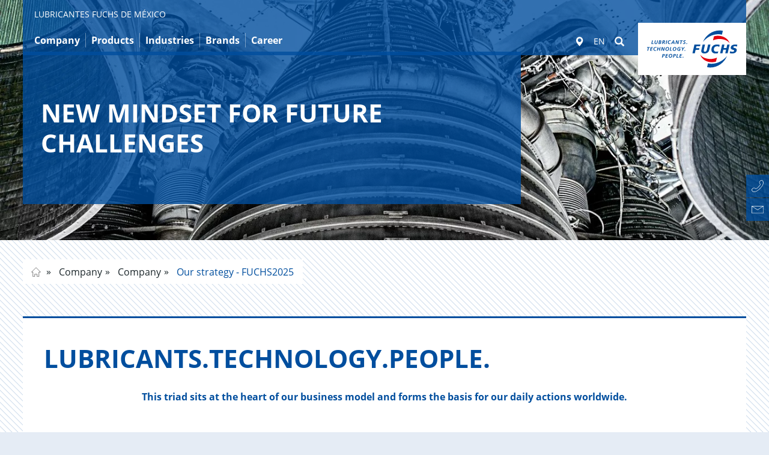

--- FILE ---
content_type: text/html; charset=utf-8
request_url: https://www.fuchs.com/mx/en/company/about-fuchs/business-model/
body_size: 27286
content:
<!DOCTYPE html>
<html lang="en">
<head>

<meta charset="utf-8">
<!-- 
	This website is powered by TYPO3 - inspiring people to share!
	TYPO3 is a free open source Content Management Framework initially created by Kasper Skaarhoj and licensed under GNU/GPL.
	TYPO3 is copyright 1998-2026 of Kasper Skaarhoj. Extensions are copyright of their respective owners.
	Information and contribution at https://typo3.org/
-->


<link rel="icon" href="https://fuchs.azureedge.net/_assets/4f8c40d4daa20397c260b0d6b015b39d/Images/favicon.ico" type="image/vnd.microsoft.icon">

<meta name="viewport" content="width=device-width, initial-scale=1, maximum-scale=5">
<meta name="description" content="The FUCHS business model: 100% focus on lubricants, holistic solutions and personal committment from 5,000 highly qualified and specialized employees.">
<meta name="robots" content="index,follow,noodp">
<meta property="og:title" content="Our strategy - FUCHS2025 | LUBRICANTES FUCHS DE MÉXICO">
<meta property="og:description" content="The FUCHS business model: 100% focus on lubricants, holistic solutions and personal committment from 5,000 highly qualified and specialized employees.">
<meta name="twitter:card" content="summary">


<link rel="stylesheet" href="https://fuchs.azureedge.net/typo3temp/assets/compressed/merged-d9e8cfdae6128c2f3403365243b80810-9e3e58b4e7d9fe6e8f6a2f41b0be9ea5.css?1768747339" media="all">





<script>
    
        var TYPO3 = {
            assetPaths: {
                site: "/_assets/5633aca40c8991847850374eb9f0fc04/",
                cyzFuchsProducts: "/_assets/4584d086e84c0a12f6573768f4873248/",
                cyzFuchsDistributors: "/_assets/d94fe63c838c915062c827df65438d25/",
                cyzFuchsDownloads: "/_assets/1195539f95d65063b3ad40d9fa431d13/"
            },
        };
    
</script>

<link rel="preload" href="https://fuchs.azureedge.net/_assets/5633aca40c8991847850374eb9f0fc04/Fonts/open-sans/open-sans-v15-latin-ext_greek_cyrillic_cyrillic-ext_greek-ext_latin_vietnamese-regular.woff2" as="font" type="font/woff2" crossorigin><link rel="preload" href="https://fuchs.azureedge.net/_assets/5633aca40c8991847850374eb9f0fc04/Fonts/glyphicons-halflings-regular.woff2" as="font" type="font/woff2" crossorigin><link rel="preload" href="https://fuchs.azureedge.net/_assets/5633aca40c8991847850374eb9f0fc04/Fonts/fontawesome-webfont.woff2?v=4.6.3" as="font" type="font/woff2" crossorigin>

    <style>
    /* open-sans-300 - latin-ext_greek_cyrillic_cyrillic-ext_greek-ext_latin_vietnamese */
    @font-face {
        font-family: "open sans";
        font-style: normal;
        font-weight: 300;
        src: local('Open Sans Light'), local('OpenSans-Light'),
        url("https://fuchs.azureedge.net/_assets/5633aca40c8991847850374eb9f0fc04/Fonts/open-sans/open-sans-v15-latin-ext_greek_cyrillic_cyrillic-ext_greek-ext_latin_vietnamese-300.woff2") format("woff2"),
        url("https://fuchs.azureedge.net/_assets/5633aca40c8991847850374eb9f0fc04/Fonts/open-sans/open-sans-v15-latin-ext_greek_cyrillic_cyrillic-ext_greek-ext_latin_vietnamese-300.woff") format("woff"),
        url("/_assets/5633aca40c8991847850374eb9f0fc04/Fonts/open-sans/open-sans-v15-latin-ext_greek_cyrillic_cyrillic-ext_greek-ext_latin_vietnamese-300.woff2") format("woff2"),
        url("/_assets/5633aca40c8991847850374eb9f0fc04/Fonts/open-sans/open-sans-v15-latin-ext_greek_cyrillic_cyrillic-ext_greek-ext_latin_vietnamese-300.woff") format("woff");
        font-display: swap;
    }
    /* open-sans-300italic - latin-ext_greek_cyrillic_cyrillic-ext_greek-ext_latin_vietnamese */
    @font-face {
        font-family: "open sans";
        font-style: italic;
        font-weight: 300;
        src: local('Open Sans Light Italic'), local('OpenSans-LightItalic'),
        url("https://fuchs.azureedge.net/_assets/5633aca40c8991847850374eb9f0fc04/Fonts/open-sans/open-sans-v15-latin-ext_greek_cyrillic_cyrillic-ext_greek-ext_latin_vietnamese-300italic.woff2") format("woff2"),
        url("https://fuchs.azureedge.net/_assets/5633aca40c8991847850374eb9f0fc04/Fonts/open-sans/open-sans-v15-latin-ext_greek_cyrillic_cyrillic-ext_greek-ext_latin_vietnamese-300italic.woff") format("woff"),
        url("/_assets/5633aca40c8991847850374eb9f0fc04/Fonts/open-sans/open-sans-v15-latin-ext_greek_cyrillic_cyrillic-ext_greek-ext_latin_vietnamese-300italic.woff2") format("woff2"), /* Chrome 26+, Opera 23+, Firefox 39+ */
        url("/_assets/5633aca40c8991847850374eb9f0fc04/Fonts/open-sans/open-sans-v15-latin-ext_greek_cyrillic_cyrillic-ext_greek-ext_latin_vietnamese-300italic.woff") format("woff"); /* Chrome 6+, Firefox 3.6+, IE 9+, Safari 5.1+ */
        font-display: swap;
    }
    /* open-sans-regular - latin-ext_greek_cyrillic_cyrillic-ext_greek-ext_latin_vietnamese */
    @font-face {
        font-family: "open sans";
        font-style: normal;
        font-weight: 400;
        src: local('Open Sans Regular'), local('OpenSans-Regular'),
        url("https://fuchs.azureedge.net/_assets/5633aca40c8991847850374eb9f0fc04/Fonts/open-sans/open-sans-v15-latin-ext_greek_cyrillic_cyrillic-ext_greek-ext_latin_vietnamese-regular.woff2") format("woff2"),
        url("https://fuchs.azureedge.net/_assets/5633aca40c8991847850374eb9f0fc04/Fonts/open-sans/open-sans-v15-latin-ext_greek_cyrillic_cyrillic-ext_greek-ext_latin_vietnamese-regular.woff") format("woff"),
        url("/_assets/5633aca40c8991847850374eb9f0fc04/Fonts/open-sans/open-sans-v15-latin-ext_greek_cyrillic_cyrillic-ext_greek-ext_latin_vietnamese-regular.woff2") format("woff2"), /* Chrome 26+, Opera 23+, Firefox 39+ */
        url("/_assets/5633aca40c8991847850374eb9f0fc04/Fonts/open-sans/open-sans-v15-latin-ext_greek_cyrillic_cyrillic-ext_greek-ext_latin_vietnamese-regular.woff") format("woff"); /* Chrome 6+, Firefox 3.6+, IE 9+, Safari 5.1+ */
        font-display: swap;
    }
    /* open-sans-italic - latin-ext_greek_cyrillic_cyrillic-ext_greek-ext_latin_vietnamese */
    @font-face {
        font-family: "open sans";
        font-style: italic;
        font-weight: 400;
        src: local('Open Sans Italic'), local('OpenSans-Italic'),
        url("https://fuchs.azureedge.net/_assets/5633aca40c8991847850374eb9f0fc04/Fonts/open-sans/open-sans-v15-latin-ext_greek_cyrillic_cyrillic-ext_greek-ext_latin_vietnamese-italic.woff2") format("woff2"),
        url("https://fuchs.azureedge.net/_assets/5633aca40c8991847850374eb9f0fc04/Fonts/open-sans/open-sans-v15-latin-ext_greek_cyrillic_cyrillic-ext_greek-ext_latin_vietnamese-italic.woff") format("woff"),
        url("/_assets/5633aca40c8991847850374eb9f0fc04/Fonts/open-sans/open-sans-v15-latin-ext_greek_cyrillic_cyrillic-ext_greek-ext_latin_vietnamese-italic.woff2") format("woff2"), /* Chrome 26+, Opera 23+, Firefox 39+ */
        url("/_assets/5633aca40c8991847850374eb9f0fc04/Fonts/open-sans/open-sans-v15-latin-ext_greek_cyrillic_cyrillic-ext_greek-ext_latin_vietnamese-italic.woff") format("woff"); /* Chrome 6+, Firefox 3.6+, IE 9+, Safari 5.1+ */
        font-display: swap;
    }
    /* open-sans-700 - latin-ext_greek_cyrillic_cyrillic-ext_greek-ext_latin_vietnamese */
    @font-face {
        font-family: "open sans";
        font-style: normal;
        font-weight: 700;
        src: local('Open Sans Bold'), local('OpenSans-Bold'),
        url("https://fuchs.azureedge.net/_assets/5633aca40c8991847850374eb9f0fc04/Fonts/open-sans/open-sans-v15-latin-ext_greek_cyrillic_cyrillic-ext_greek-ext_latin_vietnamese-700.woff2") format("woff2"),
        url("https://fuchs.azureedge.net/_assets/5633aca40c8991847850374eb9f0fc04/Fonts/open-sans/open-sans-v15-latin-ext_greek_cyrillic_cyrillic-ext_greek-ext_latin_vietnamese-700.woff") format("woff"),
        url("/_assets/5633aca40c8991847850374eb9f0fc04/Fonts/open-sans/open-sans-v15-latin-ext_greek_cyrillic_cyrillic-ext_greek-ext_latin_vietnamese-700.woff2") format("woff2"), /* Chrome 26+, Opera 23+, Firefox 39+ */
        url("/_assets/5633aca40c8991847850374eb9f0fc04/Fonts/open-sans/open-sans-v15-latin-ext_greek_cyrillic_cyrillic-ext_greek-ext_latin_vietnamese-700.woff") format("woff"); /* Chrome 6+, Firefox 3.6+, IE 9+, Safari 5.1+ */
        font-display: swap;
    }
    /* open-sans-700italic - latin-ext_greek_cyrillic_cyrillic-ext_greek-ext_latin_vietnamese */
    @font-face {
        font-family: "open sans";
        font-style: italic;
        font-weight: 700;
        src: local('Open Sans Bold Italic'), local('OpenSans-BoldItalic'),
        url("https://fuchs.azureedge.net/_assets/5633aca40c8991847850374eb9f0fc04/Fonts/open-sans/open-sans-v15-latin-ext_greek_cyrillic_cyrillic-ext_greek-ext_latin_vietnamese-700italic.woff2") format("woff2"),
        url("https://fuchs.azureedge.net/_assets/5633aca40c8991847850374eb9f0fc04/Fonts/open-sans/open-sans-v15-latin-ext_greek_cyrillic_cyrillic-ext_greek-ext_latin_vietnamese-700italic.woff") format("woff"),
        url("/_assets/5633aca40c8991847850374eb9f0fc04/Fonts/open-sans/open-sans-v15-latin-ext_greek_cyrillic_cyrillic-ext_greek-ext_latin_vietnamese-700italic.woff2") format("woff2"), /* Chrome 26+, Opera 23+, Firefox 39+ */
        url("/_assets/5633aca40c8991847850374eb9f0fc04/Fonts/open-sans/open-sans-v15-latin-ext_greek_cyrillic_cyrillic-ext_greek-ext_latin_vietnamese-700italic.woff") format("woff"); /* Chrome 6+, Firefox 3.6+, IE 9+, Safari 5.1+ */
        font-display: swap;
    }


    /* tajawal-300 - arabic_latin */
    @font-face {
        font-family: 'Tajawal';
        font-style: normal;
        font-weight: 300;
        src: local('Tajawal Light'), local('Tajawal-Light'),
        url("https://fuchs.azureedge.net/_assets/5633aca40c8991847850374eb9f0fc04/Fonts/tajawal/tajawal-v1-arabic_latin-300.woff2") format("woff2"),
        url("https://fuchs.azureedge.net/_assets/5633aca40c8991847850374eb9f0fc04/Fonts/tajawal/tajawal-v1-arabic_latin-300.woff") format("woff"),
        url("/_assets/5633aca40c8991847850374eb9f0fc04/Fonts/tajawal/tajawal-v1-arabic_latin-300.woff2") format("woff2"), /* Chrome 26+, Opera 23+, Firefox 39+ */
        url("/_assets/5633aca40c8991847850374eb9f0fc04/Fonts/tajawal/tajawal-v1-arabic_latin-300.woff") format("woff"); /* Chrome 6+, Firefox 3.6+, IE 9+, Safari 5.1+ */
        font-display: swap;
    }
    /* tajawal-regular - arabic_latin */
    @font-face {
        font-family: 'Tajawal';
        font-style: normal;
        font-weight: 400;
        src: local('Tajawal'), local('Tajawal-Regular'),
        url("https://fuchs.azureedge.net/_assets/5633aca40c8991847850374eb9f0fc04/Fonts/tajawal/tajawal-v1-arabic_latin-regular.woff2") format("woff2"),
        url("https://fuchs.azureedge.net/_assets/5633aca40c8991847850374eb9f0fc04/Fonts/tajawal/tajawal-v1-arabic_latin-regular.woff") format("woff"),
        url("/_assets/5633aca40c8991847850374eb9f0fc04/Fonts/tajawal/tajawal-v1-arabic_latin-regular.woff2") format("woff2"), /* Chrome 26+, Opera 23+, Firefox 39+ */
        url("/_assets/5633aca40c8991847850374eb9f0fc04/Fonts/tajawal/tajawal-v1-arabic_latin-regular.woff") format("woff"); /* Chrome 6+, Firefox 3.6+, IE 9+, Safari 5.1+ */
        font-display: swap;
    }
    /* tajawal-500 - arabic_latin */
    @font-face {
        font-family: 'Tajawal';
        font-style: normal;
        font-weight: 500;
        src: local('Tajawal Medium'), local('Tajawal-Medium'),
        url("https://fuchs.azureedge.net/_assets/5633aca40c8991847850374eb9f0fc04/Fonts/tajawal/tajawal-v1-arabic_latin-500.woff2") format("woff2"),
        url("https://fuchs.azureedge.net/_assets/5633aca40c8991847850374eb9f0fc04/Fonts/tajawal/tajawal-v1-arabic_latin-500.woff") format("woff"),
        url("/_assets/5633aca40c8991847850374eb9f0fc04/Fonts/tajawal/tajawal-v1-arabic_latin-500.woff2") format("woff2"), /* Chrome 26+, Opera 23+, Firefox 39+ */
        url("/_assets/5633aca40c8991847850374eb9f0fc04/Fonts/tajawal/tajawal-v1-arabic_latin-500.woff") format("woff"); /* Chrome 6+, Firefox 3.6+, IE 9+, Safari 5.1+ */
        font-display: swap;
    }
    /* tajawal-700 - arabic_latin */
    @font-face {
        font-family: 'Tajawal';
        font-style: normal;
        font-weight: 700;
        src: local('Tajawal Bold'), local('Tajawal-Bold'),
        url("https://fuchs.azureedge.net/_assets/5633aca40c8991847850374eb9f0fc04/Fonts/tajawal/tajawal-v1-arabic_latin-700.woff2") format("woff2"),
        url("https://fuchs.azureedge.net/_assets/5633aca40c8991847850374eb9f0fc04/Fonts/tajawal/tajawal-v1-arabic_latin-700.woff") format("woff"),
        url("/_assets/5633aca40c8991847850374eb9f0fc04/Fonts/tajawal/tajawal-v1-arabic_latin-700.woff2") format("woff2"), /* Chrome 26+, Opera 23+, Firefox 39+ */
        url("/_assets/5633aca40c8991847850374eb9f0fc04/Fonts/tajawal/tajawal-v1-arabic_latin-700.woff") format("woff"); /* Chrome 6+, Firefox 3.6+, IE 9+, Safari 5.1+ */
        font-display: swap;
    }

    /* FontAwesome */

    @font-face {
        font-family: 'FontAwesome';
        src: url("/_assets/5633aca40c8991847850374eb9f0fc04/Fonts/fontawesome-webfont.eot?v=4.6.3");
        src: url("/_assets/5633aca40c8991847850374eb9f0fc04/Fonts/fontawesome-webfont.eot?#iefix&amp;v=4.6.3") format('embedded-opentype'),
        url("https://fuchs.azureedge.net/_assets/5633aca40c8991847850374eb9f0fc04/Fonts/fontawesome-webfont.woff2?v=4.6.3") format("woff2"),
        url("/_assets/5633aca40c8991847850374eb9f0fc04/Fonts/fontawesome-webfont.woff2?v=4.6.3") format("woff2"),
        url("/_assets/5633aca40c8991847850374eb9f0fc04/Fonts/fontawesome-webfont.woff?v=4.6.3") format("woff"), url("/_assets/5633aca40c8991847850374eb9f0fc04/Fonts/fontawesome-webfont.ttf?v=4.6.3") format("truetype"),
        url("/_assets/5633aca40c8991847850374eb9f0fc04/Fonts/fontawesome-webfont.svg?v=4.6.3#fontawesomeregular") format("svg");
        font-weight: normal;
        font-style: normal;
        font-display: swap;
    }
</style>
    
        
        
            <script
                src="https://cloud.ccm19.de/app.js?apiKey=5eac6673ecfe59130932ad7c5b76ab318b6a4b90aff06f4f&domain=67605262fa93e43fa202e1f2"
                referrerpolicy="origin"></script>
        
        



    
    
    
    <!-- Google Analytics -->
    
        <script>
            (function (w, d, s, l, i) {
                w[l] = w[l] || []; w[l].push({
                    'gtm.start':
                        new Date().getTime(), event: 'gtm.js'
                }); var f = d.getElementsByTagName(s)[0],
                    j = d.createElement(s), dl = l != 'dataLayer' ? '&l=' + l : ''; j.async = true; j.src =
                        '//www.googletagmanager.com/gtm.js?id=' + i + dl; f.parentNode.insertBefore(j, f);
            })(window, document, 'script', 'dataLayer', 'GTM-WRQF5NSM');
        </script>
    


        

        
            <meta name="fuchs-company-code" content="mx" />
        

        <link rel="alternate" href="https://www.fuchs.com/de/en/company/about-fuchs/our-strategy-fuchs2025/" hreflang="x-default"/><link rel="alternate" href="https://www.fuchs.com/mx/es/la-empresa/empresa/modelo-empresarial/" hreflang="es-mx"/><link rel="alternate" href="https://www.fuchs.com/se/en/company/about-fuchs/our-strategy-fuchs2025/" hreflang="en-se"/><link rel="alternate" href="https://www.fuchs.com/se/sv/om-foeretaget/om-fuchs/vaar-strategi-fuchs2025/" hreflang="sv-SE"/><link rel="alternate" href="https://www.fuchs.com/no/en/company/about-fuchs/our-strategy-fuchs2025/" hreflang="en-no"/><link rel="alternate" href="https://www.fuchs.com/no/no/selskap/om-fuchs/vaar-strategi-fuchs2025/" hreflang="no-NO"/><link rel="alternate" href="https://www.fuchs.com/dk/en/company/about-fuchs/our-strategy-fuchs2025/" hreflang="en-dk"/><link rel="alternate" href="https://www.fuchs.com/dk/da/firmaet/om-fuchs/vores-strategi-fuchs2025/" hreflang="da-DK"/><link rel="alternate" href="https://www.fuchs.com/uk/en/company/about-fuchs/business-model/" hreflang="en-uk"/><link rel="alternate" href="https://www.fuchs.com/cn/en/company/about-fuchs/our-strategy-fuchs2025/" hreflang="en-cn"/><link rel="alternate" href="https://www.fuchs.com/cn/zh/company/about-fuchs/our-strategy-fuchs2025/" hreflang="zh-CN"/><link rel="alternate" href="https://www.fuchs.com/us/en/company/about-fuchs/our-strategy-fuchs2025/" hreflang="en-us"/><link rel="alternate" href="https://www.fuchs.com/pl/en/company/about-fuchs/business-model/" hreflang="en-pl"/><link rel="alternate" href="https://www.fuchs.com/pl/pl/nasza-firma/o-firmie-fuchs/jak-dzialamy/" hreflang="pl-PL"/><link rel="alternate" href="https://www.fuchs.com/fr/en/company/about-fuchs/business-model/" hreflang="en-fr"/><link rel="alternate" href="https://www.fuchs.com/ae/fr/entreprise/a-propos-de-fuchs/modele-dentreprise/" hreflang="fr-FR"/><link rel="alternate" href="https://www.fuchs.com/es/en/company/about-fuchs/business-model/" hreflang="en-es"/><link rel="alternate" href="https://www.fuchs.com/cl/es/la-empresa/acerca-de-fuchs/modelo-empresarial/" hreflang="es-ES"/><link rel="alternate" href="https://www.fuchs.com/it/en/company/about-fuchs/our-strategy-fuchs2025/" hreflang="en-it"/><link rel="alternate" href="https://www.fuchs.com/it/it/azienda/informazioni-su-fuchs/la-nostra-strategia-fuchs2025/" hreflang="it-IT"/><link rel="alternate" href="https://www.fuchs.com/au/en/company/about-fuchs/business-model/" hreflang="en-au"/><link rel="alternate" href="https://www.fuchs.com/za/en/company/about-fuchs/business-model/" hreflang="en-za"/><link rel="alternate" href="https://www.fuchs.com/ca/en/company/about-fuchs/our-strategy-fuchs2025/" hreflang="en-ca"/><link rel="alternate" href="https://www.fuchs.com/in/en/company/about-fuchs/business-model/" hreflang="en-in"/><link rel="alternate" href="https://www.fuchs.com/ar/en/company/about-fuchs/our-strategy-fuchs2025/" hreflang="en-ar"/><link rel="alternate" href="https://www.fuchs.com/ar/es/la-empresa/acerca-de-fuchs/modelo-empresarial/" hreflang="es-ar"/><link rel="alternate" href="https://www.fuchs.com/tr/en/company/about-fuchs/business-model/" hreflang="en-tr"/><link rel="alternate" href="https://www.fuchs.com/tr/tr/sirketimiz/fuchs-hakkinda/is-modeli/" hreflang="tr-TR"/><link rel="alternate" href="https://www.fuchs.com/at/en/company/about-fuchs/our-strategy-fuchs2025/" hreflang="en-at"/><link rel="alternate" href="https://www.fuchs.com/at/de/unternehmen/ueber-fuchs/unsere-strategie-fuchs2025/" hreflang="de-at"/><link rel="alternate" href="https://www.fuchs.com/br/en/company/about-fuchs/business-model/" hreflang="en-br"/><link rel="alternate" href="https://www.fuchs.com/br/pt/empresa/sobre-a-fuchs/modelo-de-negocio/" hreflang="pt-BR"/><link rel="alternate" href="https://www.fuchs.com/be/en/company/about-fuchs/our-strategy-fuchs2025/" hreflang="en-BE"/><link rel="alternate" href="https://www.fuchs.com/de/de/unternehmen/ueber-fuchs/unsere-strategie-fuchs2025/" hreflang="de-DE"/><link rel="alternate" href="https://www.fuchs.com/be/nl/bedrijf/over-fuchs/onze-strategie-fuchs2025/" hreflang="nl-NL"/><link rel="alternate" href="https://www.fuchs.com/jp/en/company/about-fuchs/business-model/" hreflang="en-jp"/><link rel="alternate" href="https://www.fuchs.com/jp/ja/company/about-fuchs/business-model/" hreflang="ja-JP"/><link rel="alternate" href="https://www.fuchs.com/kr/en/company/about-fuchs/business-model/" hreflang="en-kr"/><link rel="alternate" href="https://www.fuchs.com/kr/ko/company/about-fuchs/business-model/" hreflang="ko-KR"/><link rel="alternate" href="https://www.fuchs.com/cz/en/company/about-fuchs/our-strategy-fuchs2025/" hreflang="en-cz"/><link rel="alternate" href="https://www.fuchs.com/cz/de/unternehmen/ueber-fuchs/unsere-strategie-fuchs2025/" hreflang="de-cz"/><link rel="alternate" href="https://www.fuchs.com/cz/cs/spolecnost/o-spolecnosti-fuchs/nase-strategie-fuchs2025/" hreflang="cs-CZ"/><link rel="alternate" href="https://www.fuchs.com/sa/en/company/about-fuchs/business-model/" hreflang="en-sa"/><link rel="alternate" href="https://www.fuchs.com/sa/ar/%D8%A7%D9%84%D8%B4%D8%B1%D9%83%D8%A9/%D9%86%D8%A8%D8%B0%D8%A9-%D8%B9%D9%86-%D9%81%D9%88%D9%83%D8%B3/%D9%86%D9%85%D9%88%D8%B0%D8%AC-%D8%A7%D9%84%D8%B9%D9%85%D9%84/" hreflang="ar-SA"/><link rel="alternate" href="https://www.fuchs.com/ae/en/company/about-fuchs/business-model/" hreflang="en-ae"/><link rel="alternate" href="https://www.fuchs.com/si/en/company/about-fuchs/our-strategy-fuchs2025/" hreflang="en-si"/><link rel="alternate" href="https://www.fuchs.com/si/sl/druzba/o-podjetju-fuchs/nasa-strategija-fuchs2025/" hreflang="sl-SI"/><link rel="alternate" href="https://www.fuchs.com/sk/en/company/about-fuchs/business-model/" hreflang="en-sk"/><link rel="alternate" href="https://www.fuchs.com/sk/sk/spolocnost/o-spolocnosti-fuchs/obchodny-model/" hreflang="sk-SK"/><link rel="alternate" href="https://www.fuchs.com/hr/en/company/about-fuchs/business-model/" hreflang="en-hr"/><link rel="alternate" href="https://www.fuchs.com/hr/hr/poduzece/o-poduzecu-fuchs/poslovni-model/" hreflang="hr-HR"/><link rel="alternate" href="https://www.fuchs.com/ua/en/company/about-fuchs/our-strategy-fuchs2025/" hreflang="en-ua"/><link rel="alternate" href="https://www.fuchs.com/ua/uk/kompanija/pro-grupu-kompanii-fuchs/nasha-strategija-fuchs2025/" hreflang="uk-UA"/><link rel="alternate" href="https://www.fuchs.com/ir/en/company/about-fuchs/our-strategy-fuchs2025/" hreflang="en-ir"/><link rel="alternate" href="https://www.fuchs.com/ir/fa/company/about-fuchs/our-strategy-fuchs2025/" hreflang="fa-IR"/><link rel="alternate" href="https://www.fuchs.com/fi/en/company/about-fuchs/our-strategy-fuchs2025/" hreflang="en-fi"/><link rel="alternate" href="https://www.fuchs.com/fi/fi/yritys/tietoja-fuchs-yrityksestae/stragiamme-fuchs2025/" hreflang="fi-FI"/><link rel="alternate" href="https://www.fuchs.com/hu/en/company/about-fuchs/business-model/" hreflang="en-hu"/><link rel="alternate" href="https://www.fuchs.com/hu/hu/vallalat/a-fuchs-bemutatasa/uezleti-modell/" hreflang="hu-HU"/><link rel="alternate" href="https://www.fuchs.com/mk/en/company/about-fuchs/business-model/" hreflang="en-mk"/><link rel="alternate" href="https://www.fuchs.com/ro/en/company/about-fuchs/business-model/" hreflang="en-ro"/><link rel="alternate" href="https://www.fuchs.com/ro/ro/compania/despre-fuchs/model-de-business/" hreflang="ro-RO"/><link rel="alternate" href="https://www.fuchs.com/cl/en/company/about-fuchs/business-model/" hreflang="en-cl"/><link rel="alternate" href="https://www.fuchs.com/pt/en/company/about-fuchs/our-strategy-fuchs2025/" hreflang="en-pt"/><link rel="alternate" href="https://www.fuchs.com/pt/pt/a-empresa/sobre-a-fuchs/a-nossa-estrategia-fuchs2025/" hreflang="pt-PT"/>
        <title>Our strategy - FUCHS2025 | LUBRICANTES FUCHS DE MÉXICO</title>
    

<link rel="canonical" href="https://www.fuchs.com/mx/en/company/about-fuchs/business-model/"/>

<meta property="og:url" content="https://www.fuchs.com/mx/en/company/about-fuchs/business-model/"/>
<link rel="alternate" hreflang="en-GB" href="https://www.fuchs.com/mx/en/company/about-fuchs/business-model/"/>
<link rel="alternate" hreflang="es-ES" href="https://www.fuchs.com/mx/es/la-empresa/empresa/modelo-empresarial/"/>
<link rel="alternate" hreflang="x-default" href="https://www.fuchs.com/mx/en/company/about-fuchs/business-model/"/>

<!-- VhsAssetsDependenciesLoaded vendor,swiper,core -->
<script type="text/javascript" src="/typo3temp/assets/vhs/vhs-assets-7c3613dba5171cb6027c67835dd3b9d4.js"></script></head>
<body id="page-4085"  data-be-logged-in="0"  class=" layout_default">



    <div id="svgs" aria-hidden="true" class="hidden">

    <!-- brochure -->
    <svg id="svgicon-brochure" viewBox="0 0 37 47" >
        <path d="M 35 45 L 2 45 L 2 2 L 35 2 L 35 45 ZM 0 45 L 0 47 L 2 47 L 35 47 L 37 47 L 37 45 L 37 2 L 37 0 L 35 0 L 2 0 L 0 0 L 0 2 L 0 45 Z" fill="#004c9f"></path>
        <path d="M 8 38 L 30 38 L 30 39 L 8 39 L 8 38 ZM 8 34 L 30 34 L 30 35 L 8 35 L 8 34 ZM 8 30 L 30 30 L 30 31 L 8 31 L 8 30 ZM 8 26 L 30 26 L 30 27 L 8 27 L 8 26 ZM 8 9 L 8 10 L 8 21 L 8 22 L 9 22 L 18 22 L 19 22 L 19 21 L 19 10 L 19 9 L 18 9 L 9 9 L 8 9 ZM 9 10 L 18 10 L 18 21 L 9 21 L 9 10 Z" fill="#004c9f"></path>
    </svg>

    <!-- rss -->
    <svg id="svgicon-rss" viewBox="0 0 42 42">
        <rect x="1" y="1" fill="none" stroke="#8E9395" stroke-width="2" stroke-miterlimit="10" width="40" height="40"/>
        <path fill="#8E9395" d="M8.9,8.9v3.7c11.3,0.1,20.6,9.3,20.6,20.6h3.7C33.1,19.7,22.3,8.9,8.9,8.9z M8.9,16.4v3.7
            c7.1,0,12.9,5.8,12.9,12.9h3.7C25.6,23.9,18.1,16.4,8.9,16.4z M12.5,25.9c-2,0-3.6,1.6-3.6,3.6s1.6,3.6,3.6,3.6s3.6-1.6,3.6-3.6
            C16.1,27.5,14.5,25.9,12.5,25.9z"/>
    </svg>

    <!-- facebook -->
    <svg id="svgicon-facebook" viewBox="0 0 42 42">
        <path fill="#8E9395" d="M17.5,34.1h5.3c0,0,0-7.2,0-13.1H27l0.5-4.6h-4.7v-2.9c0-1,0.5-1.1,0.9-1.1c0.5,0,3.6,0,3.6,0V7.9h-4.3 c-4.8,0-5.6,3.4-5.6,5.4v3h-3V21h3C17.5,26.9,17.5,34.1,17.5,34.1z"/>
        <rect x="1" y="1" fill="none" stroke="#8E9395" stroke-width="2" stroke-miterlimit="10" width="40" height="40"/>
    </svg>

    <!-- linkedin -->
    <svg id="svgicon-linkedin" viewBox="0 0 42 42">
        <rect x="1" y="1" fill="none" stroke="#8E9395" stroke-width="2" stroke-miterlimit="10" width="40" height="40"/>
        <rect x="8" y="16" fill="#8E9395" width="5.6" height="17.7"/>
        <circle fill="#8E9395" cx="10.7" cy="11.4" r="2.8"/>
        <path fill="#8E9395" d="M34.1,24.3c0-4.7-1-8.2-6.4-8.2c-2.6,0-4.4,1.4-5,2.8h-0.1v-2.3h-5.2v17.3h5.4v-8.5c0-2.2,0.5-4.4,3.3-4.4 c2.7,0,2.8,2.6,2.8,4.6v8.4h5.3V24.3z"/>
    </svg>

    <!-- xing -->
    <svg id="svgicon-xing" viewBox="0 0 42 42">
        <polygon fill="#8E9395" points="27.1,7.9 18.2,23.8 24,34.1 30,34.1 24.2,23.8 33.1,7.9"/>
        <polygon fill="#8E9395" points="14.6,26.1 19,18.7 15.7,12.7 10.1,12.7 13.3,18.7 8.9,26.1"/>
        <rect x="1" y="1" fill="none" stroke="#8E9395" stroke-width="2" stroke-miterlimit="10" width="40" height="40"/>
    </svg>

    <!-- twitter -->
    <svg id="svgicon-twitter" viewBox="0 0 490 490" fill="none" xmlns="http://www.w3.org/2000/svg">
        <path d="M478 12H12V478H478V12Z" stroke="#8E9395" stroke-width="23.0952" stroke-miterlimit="10"fill="none"/>
        <path d="M343.105 90.6916H395.393L281.158 221.254L415.546 398.921H310.322L227.906 291.167L133.603 398.921H81.2833L203.469 259.269L74.5497 90.6916H182.446L256.943 189.183L343.105 90.6916ZM324.753 367.624H353.727L166.702 120.345H135.611L324.753 367.624Z" fill="#8E9395"/>
        </svg>
    <!-- instagram -->
    <svg id="svgicon-instagram" viewBox="0 0 42 42">
        <rect x="1" y="1" fill="none" stroke="#8E9395" stroke-width="2" stroke-miterlimit="10" width="40" height="40"/>
        <path fill="#8E9395" d="M21,10.3c3.5,0,3.9,0,5.3,0.1c0.8,0,1.7,0.2,2.4,0.4c1.1,0.4,2,1.3,2.5,2.5c0.3,0.8,0.4,1.6,0.4,2.4
            c0.1,1.4,0.1,1.8,0.1,5.3s0,3.9-0.1,5.3c0,0.8-0.2,1.7-0.4,2.4c-0.4,1.1-1.3,2-2.5,2.5c-0.8,0.3-1.6,0.4-2.4,0.4
            c-1.4,0.1-1.8,0.1-5.3,0.1s-3.9,0-5.3-0.1c-0.8,0-1.7-0.2-2.4-0.4c-1.1-0.4-2-1.3-2.5-2.5c-0.3-0.8-0.4-1.6-0.4-2.4
            c-0.1-1.4-0.1-1.8-0.1-5.3s0-3.9,0.1-5.3c0-0.8,0.2-1.7,0.4-2.4c0.4-1.1,1.3-2,2.5-2.5c0.8-0.3,1.6-0.4,2.4-0.4
            C17.1,10.3,17.5,10.3,21,10.3 M21,7.9c-3.6,0-4,0-5.4,0.1c-1.1,0-2.2,0.2-3.2,0.6c-1.8,0.7-3.1,2.1-3.8,3.8c-0.4,1-0.6,2.1-0.6,3.2
            C7.9,17,7.9,17.4,7.9,21s0,4,0.1,5.4c0,1.1,0.2,2.2,0.6,3.2c0.7,1.8,2.1,3.1,3.8,3.8c1,0.4,2.1,0.6,3.2,0.6c1.4,0.1,1.9,0.1,5.4,0.1
            s4,0,5.4-0.1c1.1,0,2.2-0.2,3.2-0.6c1.8-0.7,3.1-2.1,3.8-3.8c0.4-1,0.6-2.1,0.6-3.2c0.1-1.4,0.1-1.8,0.1-5.4s0-4-0.1-5.4
            c0-1.1-0.2-2.2-0.6-3.2c-0.7-1.8-2.1-3.1-3.8-3.8c-1-0.4-2.1-0.6-3.2-0.6C25,7.9,24.6,7.9,21,7.9z"/>
        <path fill="#8E9395" d="M21,14.3c-3.7,0-6.7,3-6.7,6.7s3,6.7,6.7,6.7c3.7,0,6.7-3,6.7-6.7l0,0C27.7,17.3,24.7,14.3,21,14.3z
	        M21,25.4c-2.4,0-4.4-2-4.4-4.4s2-4.4,4.4-4.4s4.4,2,4.4,4.4v0C25.4,23.4,23.4,25.4,21,25.4z"/>
        <circle fill="#8E9395" cx="28" cy="14" r="1.6"/>
    </svg>

    <!-- vk -->
    <svg id="svgicon-vk" viewBox="0 0 42 42">
        <rect x="1" y="1" fill="none" stroke="#8E9395" stroke-width="2" stroke-miterlimit="10" width="40" height="40"/>
        <path fill="#8E9395" class="st1" d="M34.3,14.2c0.2,0.6-0.5,2.1-2.2,4.3c-0.2,0.3-0.6,0.7-0.9,1.2c-0.4,0.5-0.7,0.8-0.8,1.1
        c-0.1,0.2-0.3,0.4-0.4,0.7c-0.2,0.3-0.2,0.5-0.2,0.6c0,0.1,0.1,0.3,0.2,0.5c0.1,0.2,0.3,0.4,0.5,0.6c0.2,0.2,0.5,0.5,0.8,0.8
        c0,0,0.1,0,0.1,0.1c1.4,1.3,2.3,2.4,2.8,3.2c0,0,0.1,0.1,0.1,0.2c0,0.1,0.1,0.2,0.1,0.4c0,0.2,0,0.4,0,0.5c0,0.1-0.2,0.3-0.4,0.4
        c-0.2,0.1-0.5,0.2-0.9,0.2L29.3,29c-0.2,0-0.5,0-0.8-0.1c-0.3-0.1-0.6-0.2-0.8-0.3l-0.3-0.2c-0.3-0.2-0.6-0.5-1-0.9
        c-0.4-0.4-0.7-0.8-1-1.1c-0.3-0.3-0.6-0.6-0.9-0.8c-0.3-0.2-0.6-0.3-0.8-0.2c0,0-0.1,0-0.1,0.1c0,0-0.1,0.1-0.2,0.2
        c-0.1,0.1-0.2,0.3-0.3,0.4c-0.1,0.2-0.2,0.4-0.2,0.8c-0.1,0.3-0.1,0.7-0.1,1.1c0,0.1,0,0.3-0.1,0.4c0,0.1-0.1,0.2-0.1,0.3l-0.1,0.1
        c-0.2,0.2-0.4,0.3-0.8,0.3H20c-0.7,0-1.4,0-2.1-0.2c-0.7-0.2-1.4-0.5-1.9-0.8c-0.6-0.3-1.1-0.6-1.5-1c-0.5-0.3-0.8-0.6-1-0.8
        L13,25.8c-0.1-0.1-0.2-0.2-0.4-0.4c-0.2-0.2-0.5-0.6-1-1.3c-0.5-0.7-1-1.4-1.5-2.2C9.5,21,8.9,20,8.2,18.7c-0.7-1.3-1.3-2.6-1.9-4
        c-0.1-0.2-0.1-0.3-0.1-0.4c0-0.1,0-0.2,0-0.2L6.3,14c0.1-0.2,0.4-0.3,0.8-0.3l4,0c0.1,0,0.2,0.1,0.3,0.1c0.1,0,0.2,0.1,0.2,0.1
        l0.1,0c0.2,0.1,0.3,0.3,0.4,0.5c0.2,0.5,0.4,1,0.7,1.5c0.3,0.5,0.5,0.9,0.6,1.2l0.2,0.4c0.3,0.6,0.6,1.1,0.8,1.5
        c0.3,0.4,0.5,0.8,0.7,1c0.2,0.2,0.4,0.4,0.6,0.6s0.4,0.2,0.5,0.2c0.1,0,0.3,0,0.4-0.1c0,0,0,0,0.1-0.1c0,0,0.1-0.1,0.2-0.3
        c0.1-0.2,0.2-0.4,0.2-0.7c0-0.3,0.1-0.7,0.1-1.2c0-0.5,0-1.1,0-1.8c0-0.4-0.1-0.7-0.1-1.1c-0.1-0.3-0.1-0.5-0.2-0.7l-0.1-0.2
        c-0.2-0.3-0.7-0.5-1.2-0.6c-0.1,0-0.1-0.1,0.1-0.4c0.2-0.2,0.3-0.3,0.6-0.4c0.5-0.3,1.7-0.4,3.5-0.4c0.8,0,1.5,0.1,2,0.2
        c0.2,0,0.4,0.1,0.5,0.2c0.1,0.1,0.2,0.2,0.3,0.4c0.1,0.2,0.1,0.3,0.2,0.5c0,0.2,0.1,0.4,0.1,0.7c0,0.3,0,0.6,0,0.8c0,0.3,0,0.6,0,1
        c0,0.4,0,0.8,0,1.2c0,0.1,0,0.3,0,0.6c0,0.3,0,0.5,0,0.7c0,0.2,0,0.4,0.1,0.6c0,0.2,0.1,0.4,0.2,0.6c0.1,0.2,0.2,0.3,0.3,0.4
        c0.1,0,0.2,0,0.2,0.1c0.1,0,0.2,0,0.4-0.2c0.2-0.1,0.4-0.3,0.6-0.5c0.2-0.2,0.5-0.5,0.8-1c0.3-0.4,0.6-1,1-1.6
        c0.6-1,1.1-2.1,1.6-3.3c0-0.1,0.1-0.2,0.1-0.3c0.1-0.1,0.1-0.1,0.2-0.2l0.1,0c0,0,0,0,0.1,0c0,0,0.1,0,0.2,0c0.1,0,0.2,0,0.3,0
        l4.2,0c0.4,0,0.7,0,0.9,0c0.2,0.1,0.4,0.2,0.5,0.2L34.3,14.2z"/>
    </svg>

    <!-- youtube -->
    <svg id="svgicon-youtube" viewBox="0 0 42 42">
        <rect x="1" y="1" fill="none" stroke="#8E9395" stroke-width="2" stroke-miterlimit="10" width="40" height="40"/>
        <path fill="#8E9395" class="st1" d="M33.4,27c0,2.6-0.1,4.6-0.4,5.9c-0.2,0.7-0.5,1.2-1,1.7c-0.5,0.4-1.1,0.7-1.7,0.8c-2.1,0.2-5.2,0.4-9.3,0.4
            s-7.2-0.1-9.3-0.4c-0.6-0.1-1.2-0.3-1.7-0.8c-0.5-0.4-0.8-1-1-1.7c-0.3-1.3-0.4-3.2-0.4-5.9c0-2.6,0.1-4.6,0.4-5.9
            c0.2-0.7,0.5-1.2,1-1.7c0.5-0.4,1.1-0.7,1.7-0.8c2-0.2,5.1-0.3,9.3-0.3s7.2,0.1,9.3,0.3c0.6,0.1,1.2,0.3,1.7,0.8
            c0.5,0.4,0.8,1,1,1.7C33.3,22.4,33.4,24.4,33.4,27z M13.9,22.8h1.8v-1.6h-5.2v1.6h1.8v9.5h1.7V22.8z M16.7,5.6h1.7l-2,6.7v4.5h-1.7
            v-4.5c-0.2-0.8-0.5-2-1-3.6c-0.4-1.2-0.8-2.2-1.1-3.1h1.8l1.2,4.4L16.7,5.6z M18.7,32.4h1.5v-8.3h-1.5v6.3c-0.3,0.5-0.7,0.7-1,0.7
            c-0.2,0-0.3-0.1-0.4-0.4c0,0,0-0.2,0-0.6v-6.1h-1.5v6.6c0,0.5,0,1,0.1,1.2c0.1,0.4,0.5,0.6,1,0.6c0.5,0,1.1-0.3,1.7-1V32.4z
             M22.9,11.2v2.9c0,0.9-0.2,1.6-0.5,2c-0.4,0.6-1,0.9-1.8,0.9c-0.7,0-1.3-0.3-1.8-0.9c-0.3-0.4-0.5-1.1-0.5-2v-2.9
            c0-0.9,0.2-1.5,0.5-2c0.4-0.6,1-0.9,1.8-0.9c0.8,0,1.4,0.3,1.8,0.9C22.7,9.7,22.9,10.3,22.9,11.2z M21.4,14.4v-3.5
            c0-0.8-0.2-1.2-0.7-1.2s-0.7,0.4-0.7,1.2v3.5c0,0.8,0.2,1.2,0.7,1.2S21.4,15.2,21.4,14.4z M25.9,29.9v-3.3c0-0.8-0.1-1.4-0.2-1.7
            c-0.2-0.6-0.6-0.9-1.2-0.9c-0.6,0-1.1,0.3-1.6,0.9v-3.6h-1.5v11.1H23v-0.8c0.5,0.6,1,0.9,1.6,0.9c0.6,0,1-0.3,1.2-0.9
            C25.8,31.3,25.9,30.7,25.9,29.9z M24.4,26.5V30c0,0.7-0.2,1.1-0.7,1.1c-0.3,0-0.5-0.1-0.8-0.4v-5c0.2-0.2,0.5-0.4,0.8-0.4
            C24.2,25.4,24.4,25.7,24.4,26.5z M28.5,8.5v8.4H27v-0.9c-0.6,0.7-1.2,1-1.7,1c-0.5,0-0.8-0.2-1-0.6c-0.1-0.3-0.1-0.7-0.1-1.3V8.5
            h1.5v6.1c0,0.4,0,0.6,0,0.6c0,0.2,0.2,0.4,0.4,0.4c0.3,0,0.6-0.2,1-0.7V8.5H28.5z M31.6,29.7v-0.2H30c0,0.6,0,0.9,0,1
            c-0.1,0.4-0.3,0.6-0.7,0.6c-0.5,0-0.8-0.4-0.8-1.2v-1.5h3v-1.7c0-0.9-0.2-1.5-0.5-1.9c-0.4-0.6-1-0.9-1.8-0.9
            c-0.8,0-1.4,0.3-1.8,0.9c-0.3,0.4-0.5,1.1-0.5,1.9v2.9c0,0.9,0.2,1.5,0.5,1.9c0.4,0.6,1,0.9,1.8,0.9c0.8,0,1.4-0.3,1.8-0.9
            c0.2-0.3,0.3-0.6,0.4-0.9C31.5,30.6,31.6,30.3,31.6,29.7z M30.1,26.5v0.8h-1.5v-0.8c0-0.8,0.3-1.1,0.8-1.1S30.1,25.7,30.1,26.5z"/>
    </svg>

    <!-- arrow-left -->
    <svg id="svgicon-arrow-left" viewBox="0 0 32 32">
        <path d="M23.026 0L7.676 15.35v1.3L23.026 32l1.298-1.298L9.624 16l14.7-14.702L23.026 0z"/>
    </svg>

    <!-- arrow-right -->
    <svg id="svgicon-arrow-right" viewBox="0 0 32 32">
        <path d="M8.983 0l-1.3 1.3L22.413 16 7.683 30.7l1.3 1.3 15.335-15.365v-1.27L8.983 0z"/>
    </svg>

    <!-- arrow-down-->
    <svg id="svgicon-arrow-down" viewBox="0 0 32 32">
        <path d="M1.298 7.676L0 8.973l15.35 15.35h1.3L32 8.973l-1.298-1.297L16 22.376 1.298 7.676z"/>
    </svg>

    <!-- arrow-up-->
    <svg id="svgicon-arrow-up" viewBox="0 0 32 32">
        <path d="M15.365 7.683L0 23.015l1.302 1.3L16 9.59l14.7 14.73 1.3-1.302L16.635 7.683h-1.27z"/>
    </svg>

    <!-- distribution -->
    <svg id="svgicon-distribution" viewBox="0 0 16 26">
        <path opacity="0.8"
              d="M 3.7317 8.5 C 3.7317 6.0147 5.6427 4 8 4 C 10.3573 4 12.2683 6.0147 12.2683 8.5 C 12.2683 10.9853 10.3573 13 8 13 C 5.6427 13 3.7317 10.9853 3.7317 8.5 ZM 15 8.3846 C 15 4.3065 11.8674 1 8 1 C 4.1343 1 1 4.3065 1 8.3846 C 1 9.7314 1.3478 10.9894 1.9442 12.0769 L 1.9365 12.0769 L 7.9991 25 L 14.0652 12.0769 L 14.0566 12.0769 C 14.6548 10.9894 15 9.7314 15 8.3846 Z"
              stroke="#ffffff" stroke-width="1" fill="none"/>
    </svg>

    <!-- document-download -->
    <svg id="svgicon-document-download" viewBox="0 0 32 32">
        <path d="M11.297 0l-.157.14-7 7-.14.157V32h24V0H11.297zM12 1h15v30H5V8h7V1zm-1 .72V7H5.72L11 1.72zm4.5 10.78v8.78l-3.14-3.14-.72.72 4 4 .36.343.36-.344 4-4-.72-.72-3.14 3.14V12.5h-1z"/>
    </svg>

    <!-- download -->
    <svg id="svgicon-download" viewBox="0 0 21 21">
        <path d="M18.3,21h-16c-0.28,0-0.5-0.22-0.5-0.5v-4c0-0.28,0.22-0.5,0.5-0.5h16c0.28,0,0.5,0.22,0.5,0.5v4 C18.8,20.78,18.58,21,18.3,21z M2.8,20h15v-3h-15V20z"/>
        <path d="M10.3,16c-0.13,0-0.26-0.05-0.35-0.15l-8-8C1.8,7.71,1.76,7.5,1.84,7.31C1.91,7.12,2.1,7,2.3,7h3.5
        V0.5C5.8,0.22,6.02,0,6.3,0h8c0.28,0,0.5,0.22,0.5,0.5V7h3.5c0.2,0,0.38,0.12,0.46,0.31s0.03,0.4-0.11,0.54l-8,8
        C10.55,15.95,10.43,16,10.3,16z M3.51,8l6.79,6.79L17.09,8H14.3c-0.28,0-0.5-0.22-0.5-0.5V1h-7v6.5C6.8,7.78,6.58,8,6.3,8H3.51z"/>
    </svg>

    <!-- download-center -->
    <svg id="svgicon-download-center" viewBox="0 0 13 15">
        <path style="fill:#FFFFFF;" d="M10,0v5h3l-6.48,6.54L0,5h3V0H10z"/>
        <path style="fill:#FFFFFF;" d="M0,12h13v3H0V12z"/>
    </svg>

    <!-- fuchs-logo -->
    <svg id="svgicon-fuchs-logo" viewBox="0 0 32 15.46">
        <path fill="#004E9E" d="M24.82,3.51l0.28-1.12c-0.26-0.1-0.68-0.13-1.04-0.13c-2.08,0-4.1,1.47-4.85,3.41
	c1.08-1.37,2.79-2.3,4.57-2.3C24.15,3.38,24.56,3.43,24.82,3.51z"/>
        <path fill="#004E9E" d="M21.76,12.12c-0.37,0-0.78-0.06-1.04-0.14l-0.28,1.12c0.26,0.1,0.68,0.13,1.04,0.13
	c2.08,0,4.1-1.47,4.85-3.41C25.24,11.19,23.53,12.12,21.76,12.12z"/>
        <path fill="#E3000F" d="M18.4,9.43c0.46,1.31,1.77,2.24,3.47,2.24c0.37,0,0.83-0.06,1.2-0.19l0.28-1.18
	c-0.57,0.26-1.22,0.41-1.94,0.41C20.17,10.7,18.99,10.25,18.4,9.43z"/>
        <path fill="#E3000F" d="M23.66,3.83c-0.37,0-0.83,0.06-1.2,0.19L22.18,5.2c0.57-0.26,1.22-0.41,1.94-0.41
	c1.24,0,2.42,0.44,3.01,1.27C26.67,4.76,25.36,3.83,23.66,3.83z"/>
        <path fill="#004E9E" d="M4.17,5.19h0.22L4.19,6.1h0.42L4.58,6.27H3.94L4.17,5.19z"/>
        <path fill="#004E9E" d="M5.24,5.19L5.13,5.7c-0.04,0.15-0.1,0.42,0.14,0.42c0.22,0,0.27-0.2,0.3-0.38l0.12-0.55H5.9L5.76,5.84
	C5.7,6.12,5.57,6.29,5.27,6.29c-0.35,0-0.44-0.21-0.38-0.51l0.12-0.59L5.24,5.19L5.24,5.19z"/>
        <path fill="#004E9E" d="M6.26,5.19h0.32c0.17,0,0.33,0.06,0.33,0.26c0,0.13-0.11,0.24-0.23,0.26l0,0C6.8,5.73,6.85,5.82,6.85,5.93
	c0,0.31-0.35,0.33-0.51,0.33H6.03L6.26,5.19z M6.28,6.1h0.07c0.13,0,0.28-0.02,0.28-0.18c0-0.11-0.11-0.13-0.22-0.13H6.34L6.28,6.1z
	 M6.37,5.62h0.09c0.11,0,0.23-0.03,0.23-0.16c0-0.1-0.1-0.11-0.18-0.11H6.43L6.37,5.62z"/>
        <path fill="#004E9E" d="M7.32,5.19h0.26c0.2,0,0.43,0,0.43,0.26c0,0.19-0.14,0.29-0.32,0.29l0,0c0.06,0,0.1,0.04,0.11,0.1l0.1,0.44
	H7.68L7.63,6.02C7.6,5.9,7.61,5.82,7.49,5.82H7.41l-0.1,0.45H7.1L7.32,5.19z M7.45,5.65h0.08c0.12,0,0.26-0.04,0.26-0.18
	c0-0.11-0.1-0.11-0.19-0.11H7.51L7.45,5.65z"/>
        <path fill="#004E9E" d="M8.4,5.19h0.23L8.4,6.27H8.17L8.4,5.19z"/>
        <path fill="#004E9E" d="M9.68,5.4C9.63,5.37,9.55,5.34,9.44,5.34c-0.24,0-0.41,0.18-0.41,0.44c0,0.18,0.12,0.34,0.31,0.34
	c0.09,0,0.17-0.03,0.23-0.07L9.53,6.26C9.45,6.28,9.37,6.29,9.28,6.29c-0.33,0-0.48-0.22-0.48-0.51c0-0.35,0.24-0.61,0.62-0.61
	c0.11,0,0.22,0.01,0.32,0.05L9.68,5.4z"/>
        <path fill="#004E9E" d="M10.39,5.19h0.24l0.2,1.08h-0.22l-0.04-0.25h-0.46L9.97,6.27H9.73L10.39,5.19z M10.2,5.85h0.33l-0.07-0.47
	h-0.01L10.2,5.85z"/>
        <path fill="#004E9E" d="M11.3,5.19h0.27l0.23,0.82l0,0l0.18-0.82h0.2l-0.23,1.08h-0.28l-0.23-0.83l0,0l-0.17,0.83h-0.21L11.3,5.19z"
        />
        <path fill="#004E9E" d="M12.43,5.19h0.84l-0.04,0.17h-0.31l-0.2,0.91H12.5l0.2-0.91h-0.31L12.43,5.19z"/>
        <path fill="#004E9E" d="M14.06,5.39C14,5.36,13.91,5.34,13.83,5.34s-0.18,0.03-0.18,0.12c0,0.17,0.37,0.16,0.37,0.46
	c0,0.27-0.21,0.36-0.44,0.36c-0.1,0-0.21-0.02-0.31-0.06l0.06-0.18c0.08,0.04,0.17,0.07,0.27,0.07s0.21-0.05,0.21-0.17
	c0-0.2-0.37-0.16-0.37-0.45c0-0.23,0.2-0.33,0.4-0.33c0.09,0,0.19,0.01,0.28,0.05L14.06,5.39z"/>
        <path fill="#004E9E" d="M14.33,6.05h0.22L14.5,6.27h-0.22L14.33,6.05z"/>
        <path fill="#004E9E" d="M2.69,7.2h0.84L3.49,7.37h-0.3l-0.2,0.91H2.76l0.2-0.91H2.65L2.69,7.2z"/>
        <path fill="#004E9E" d="M3.77,7.2h0.64L4.38,7.37H3.95L3.9,7.64h0.38L4.24,7.81H3.86L3.8,8.11h0.43L4.19,8.28H3.54L3.77,7.2z"/>
        <path fill="#004E9E" d="M5.44,7.42C5.39,7.38,5.31,7.35,5.19,7.35c-0.24,0-0.41,0.18-0.41,0.44c0,0.18,0.12,0.34,0.31,0.34
	c0.09,0,0.17-0.03,0.23-0.07L5.29,8.27C5.21,8.3,5.12,8.3,5.04,8.3c-0.33,0-0.48-0.22-0.48-0.51c0-0.35,0.24-0.61,0.62-0.61
	c0.11,0,0.22,0.01,0.32,0.05L5.44,7.42z"/>
        <path fill="#004E9E" d="M5.8,7.2h0.22l-0.1,0.44h0.44L6.45,7.2h0.22L6.44,8.28H6.23l0.1-0.47H5.89l-0.1,0.47H5.57L5.8,7.2z"/>
        <path fill="#004E9E" d="M7.04,7.2h0.27l0.23,0.82l0,0L7.73,7.2h0.2L7.7,8.28H7.42L7.19,7.46l0,0L7.02,8.28H6.81L7.04,7.2z"/>
        <path fill="#004E9E" d="M9.18,7.64c0,0.18-0.06,0.35-0.18,0.48C8.89,8.25,8.72,8.3,8.54,8.3c-0.27,0-0.43-0.19-0.43-0.45
	c0-0.17,0.06-0.34,0.17-0.47c0.12-0.13,0.27-0.2,0.44-0.2C9.02,7.18,9.18,7.35,9.18,7.64z M8.34,7.87c0,0.14,0.07,0.27,0.23,0.27
	c0.25,0,0.39-0.3,0.39-0.51c0-0.14-0.07-0.27-0.23-0.27C8.47,7.35,8.34,7.65,8.34,7.87z"/>
        <path fill="#004E9E" d="M9.6,7.2h0.22l-0.2,0.91h0.43l-0.04,0.17H9.37L9.6,7.2z"/>
        <path fill="#004E9E" d="M11.34,7.64c0,0.18-0.06,0.35-0.18,0.48C11.05,8.25,10.88,8.3,10.7,8.3c-0.27,0-0.43-0.19-0.43-0.45
	c0-0.17,0.06-0.34,0.17-0.47c0.12-0.13,0.27-0.2,0.44-0.2C11.18,7.18,11.34,7.35,11.34,7.64z M10.5,7.87c0,0.14,0.07,0.27,0.23,0.27
	c0.25,0,0.39-0.3,0.39-0.51c0-0.14-0.07-0.27-0.23-0.27C10.63,7.35,10.5,7.65,10.5,7.87z"/>
        <path fill="#004E9E" d="M12.55,7.43c-0.08-0.05-0.19-0.08-0.3-0.08c-0.26,0-0.43,0.21-0.43,0.46c0,0.18,0.12,0.32,0.31,0.32
	c0.05,0,0.08,0,0.11-0.01l0.06-0.29h-0.23l0.04-0.17h0.44l-0.12,0.59c-0.06,0.03-0.18,0.05-0.29,0.05c-0.32,0-0.53-0.15-0.53-0.48
	c0-0.4,0.26-0.64,0.65-0.64c0.12,0,0.25,0.02,0.36,0.06L12.55,7.43z"/>
        <path fill="#004E9E" d="M13.11,7.84L12.86,7.2h0.23l0.16,0.45L13.6,7.2h0.25l-0.52,0.63l-0.09,0.45h-0.22L13.11,7.84z"/>
        <path fill="#004E9E" d="M13.78,8.07H14l-0.04,0.22h-0.22L13.78,8.07z"/>
        <path fill="#004E9E" d="M7.29,10.3H7.07L7.3,9.22h0.18c0.2,0,0.47,0.01,0.47,0.28c0,0.26-0.22,0.39-0.46,0.39H7.38L7.29,10.3z
	 M7.41,9.72h0.08c0.12,0,0.24-0.06,0.24-0.2c0-0.11-0.09-0.13-0.18-0.13H7.48L7.41,9.72z"/>
        <path fill="#004E9E" d="M8.3,9.22h0.64L8.9,9.39H8.48L8.42,9.66H8.8L8.77,9.83H8.39l-0.06,0.3h0.43L8.71,10.3H8.07L8.3,9.22z"/>
        <path fill="#004E9E" d="M10.14,9.66c0,0.18-0.07,0.35-0.18,0.48c-0.11,0.13-0.28,0.18-0.46,0.18c-0.27,0-0.43-0.19-0.43-0.45
	c0-0.17,0.06-0.34,0.17-0.47c0.12-0.13,0.27-0.2,0.44-0.2C9.98,9.2,10.14,9.37,10.14,9.66z M9.3,9.88c0,0.14,0.07,0.27,0.23,0.27
	c0.25,0,0.39-0.3,0.39-0.51c0-0.14-0.07-0.27-0.23-0.27C9.43,9.37,9.3,9.66,9.3,9.88z"/>
        <path fill="#004E9E" d="M10.54,10.3h-0.22l0.23-1.08h0.18c0.2,0,0.47,0.01,0.47,0.28c0,0.26-0.22,0.39-0.46,0.39h-0.13L10.54,10.3z
	 M10.67,9.72h0.08c0.12,0,0.24-0.06,0.24-0.2c0-0.11-0.09-0.13-0.18-0.13h-0.07L10.67,9.72z"/>
        <path fill="#004E9E" d="M11.54,9.22h0.22l-0.19,0.91h0.42l-0.04,0.17h-0.64L11.54,9.22z"/>
        <path fill="#004E9E" d="M12.43,9.22h0.64l-0.03,0.17h-0.42l-0.06,0.27h0.38L12.9,9.83h-0.38l-0.06,0.3h0.43l-0.04,0.17H12.2
	L12.43,9.22z"/>
        <path fill="#004E9E" d="M13.23,10.08h0.22l-0.04,0.22h-0.22L13.23,10.08z"/>
        <polygon fill="#004E9E" points="16.1,9.03 16.8,9.03 17.04,8 18.05,8 18.16,7.51 17.15,7.51 17.28,6.95 18.34,6.95 18.45,6.46
	16.69,6.46 "/>
        <path fill="#004E9E" d="M23.41,6.94c0.23,0,0.46,0.06,0.61,0.17l0.14-0.56c-0.18-0.09-0.47-0.13-0.72-0.13
	c-0.84,0-1.49,0.28-1.69,1.18c-0.22,0.97,0.4,1.48,1.1,1.48c0.32,0,0.51-0.01,0.76-0.09l0.14-0.54c-0.2,0.07-0.36,0.1-0.66,0.1
	c-0.51,0-0.75-0.42-0.63-0.93C22.56,7.15,22.91,6.94,23.41,6.94z"/>
        <path fill="#004E9E" d="M20.39,7.94c-0.08,0.34-0.24,0.63-0.6,0.63s-0.39-0.29-0.31-0.63l0.34-1.48h-0.7l-0.37,1.59
	c-0.16,0.7,0.23,1.02,0.92,1.02s1.23-0.32,1.39-1.02l0.37-1.59h-0.7L20.39,7.94z"/>
        <polygon fill="#004E9E" points="26.4,6.46 26.18,7.45 25.35,7.45 25.57,6.46 24.87,6.46 24.28,9.03 24.98,9.03 25.23,7.93
	26.06,7.93 25.81,9.03 26.51,9.03 27.1,6.46 "/>
        <path fill="#004E9E" d="M28.71,6.93c0.19,0,0.38,0.03,0.54,0.11l0.13-0.54c-0.17-0.05-0.38-0.08-0.6-0.08
	c-0.53,0-1.19,0.17-1.33,0.79c-0.21,0.93,1.1,0.63,0.99,1.11c-0.05,0.21-0.27,0.25-0.49,0.25c-0.29,0-0.52-0.07-0.68-0.17
	l-0.13,0.58c0.21,0.06,0.48,0.09,0.7,0.09c0.58,0,1.2-0.18,1.35-0.85c0.21-0.93-1.1-0.65-1-1.06C28.23,6.94,28.53,6.93,28.71,6.93z"
        />
    </svg>

    <!-- globe -->
    <svg id="svgicon-globe" viewBox="0 0 32 32">
        <path d="M4.7,4.7C7.8,1.6,11.6,0,16,0c4.4,0,8.2,1.6,11.3,4.7C30.4,7.8,32,11.6,32,16s-1.6,8.2-4.7,11.3c-3.1,3.1-6.9,4.7-11.3,4.7
    c-4.4,0-8.2-1.6-11.3-4.7C1.6,24.1,0,20.4,0,16S1.6,7.8,4.7,4.7z M14.4,28.6v-3.1c-0.9,0-1.7-0.3-2.3-0.9c-0.6-0.6-0.9-1.4-0.9-2.3
    v-1.6l-7.6-7.6c-0.2,1-0.3,1.9-0.3,2.8c0,3.2,1.1,6.1,3.2,8.5C8.5,26.8,11.2,28.2,14.4,28.6z M25.4,24.6c2.2-2.4,3.4-5.3,3.4-8.6
    c0-2.6-0.7-5-2.2-7.2c-1.5-2.1-3.4-3.7-5.8-4.6v0.7c0,0.8-0.3,1.6-0.9,2.2c-0.6,0.6-1.4,0.9-2.2,0.9h-3.2v3.2
    c0,0.5-0.2,0.8-0.5,1.1c-0.3,0.3-0.7,0.5-1.1,0.5H9.6V16h9.6c0.4,0,0.8,0.2,1.1,0.5c0.3,0.3,0.5,0.7,0.5,1.1v4.8h1.6
    c0.7,0,1.3,0.2,1.9,0.6C24.8,23.4,25.2,23.9,25.4,24.6z"/>
    </svg>

    <!-- lock -->
    <svg id="svgicon-lock" viewBox="0 0 21 21">
        <path d="M18.05,20.01H2.95V9.94h15.1V20.01z M6.7,4.97c0-2.2,1.7-3.98,3.8-3.98c2.08,0,3.79,1.78,3.79,3.98
		v3.99H6.7V4.97z M15.24,8.96V4.97C15.24,2.23,13.11,0,10.5,0C7.88,0,5.75,2.23,5.75,4.97v3.99H2V21h17V8.96H15.24z"/>
        <path d="M10.5,12.85c0.45,0,0.81,0.37,0.81,0.84c0,0.46-0.36,0.84-0.81,0.84c-0.45,0-0.81-0.38-0.81-0.84
		C9.69,13.22,10.05,12.85,10.5,12.85z M10.02,15.45v2.25h0.96v-2.25c0.74-0.22,1.28-0.92,1.28-1.76c0-1.01-0.79-1.83-1.76-1.83
		s-1.76,0.82-1.76,1.83C8.74,14.53,9.28,15.23,10.02,15.45z"/>
    </svg>

    <!-- lock-open -->
    <svg id="svgicon-lock-open" viewBox="0 0 21 21">
        <path class="st0" d="M10.01,15.46v2.25h0.98v-2.25c0.77-0.22,1.33-0.92,1.33-1.76c0-1.01-0.82-1.82-1.83-1.82
		c-1.01,0-1.83,0.82-1.83,1.82C8.67,14.54,9.24,15.25,10.01,15.46 M10.5,12.86c0.46,0,0.84,0.38,0.84,0.84
		c0,0.46-0.38,0.84-0.84,0.84c-0.46,0-0.84-0.38-0.84-0.84C9.66,13.24,10.04,12.86,10.5,12.86"/>
        <path class="st0" d="M6.62,8.98V5.01c0-2.17,1.74-3.93,3.88-3.93c2.14,0,3.88,1.76,3.88,3.93v0.51h1.07V5.01
		C15.45,2.25,13.23,0,10.5,0C7.76,0,5.54,2.25,5.54,5.01v3.98H1.7V21h17.6V8.98H6.62z M18.32,20.02H2.69V9.97h15.63V20.02z"/>
    </svg>

    <!-- mail -->
    <svg id="svgicon-mail" viewBox="0 0 32 32">
        <path d="M0 6.5V26h32V6.5H0zm1 1h30V25H1V7.5z"/>
        <path d="M.78 6.594l-.56.812 15.5 10 .28.188.28-.188 15.5-10-.56-.812L16 16.406.78 6.594z"/>
    </svg>

    <!-- minus -->
    <svg id="svgicon-minus" viewBox="0 0 32 32">
        <path d="M0 15.11v1.78h32v-1.78H0z"/>
    </svg>

    <!-- oil-chooser -->
    <svg id="svgicon-oil-chooser" viewBox="0 0 13 21">
        <path id="Ellipse" d="M 0 14.0391 C 0 10.1947 6.433 -3.1561 6.5 0.6876 C 6.5741 4.9347 13 10.1947 13 14.0391 C 13 17.8836 10.0899 21 6.5 21 C 2.9101 21 0 17.8836 0 14.0391 Z"
              stroke="#ffffff" stroke-width="1" fill="none"/>
        <path id="Ellipse2" opacity="0.7098"
              d="M 2.3753 12.5276 C 2.5786 11.7144 3.879 6 4.7055 6 C 5.532 6 5.8454 11.9986 5.6421 12.8118 C 5.4388 13.625 4.33 14 3.5036 14 C 2.6771 14 2.172 13.3408 2.3753 12.5276 Z"
              fill="#ffffff"/>
    </svg>

    <!-- page-flip -->
    <svg id="svgicon-page-flip" viewBox="0 0 16 20">
        <path d="M 15.0565 1 L 15 9 L 16 9 L 16 0 L 0 0 L 0 20 L 16 20 L 16 9 L 15 9 L 15 19 L 1 19 L 1 1 L 15.0565 1 Z" fill="#004e9e"/>
        <path opacity="0.6392" d="M 15 7 L 15 19 L 7 19.0471 L 15 7 Z" fill="#bacfe5"/>
        <path d="M 7 20.0471 L 4.712 13.2813 L 16 5 L 7 20.0471 Z" fill="#004e9e"/>
    </svg>

    <!-- phone -->
    <svg id="svgicon-phone" viewBox="0 0 32.005 32.005">
        <path
            d="M26.344.03c-.414-.023-.84.002-1.282.158-.88.31-1.765 1.002-2.718 2.156h-.032c-1.77 2.266-2.287 3.84-2 5.156.288 1.315 1.275 2.18 2.22 3.22h.03c.2.197.264.44.157.905-.11.465-.425 1.098-.877 1.78-.905 1.37-2.374 3-3.906 4.533-1.533 1.532-3.167 3.004-4.532 3.906-.682.45-1.317.768-1.78.875-.465.104-.71.04-.907-.16-.954-.95-1.818-1.964-3.157-2.25-1.34-.283-2.95.254-5.22 2.033C1.19 23.248.5 24.093.19 24.97c-.31.873-.222 1.73.093 2.468.632 1.475 2.067 2.596 3 3.53.713.712 1.78 1.034 3.095 1.032s2.883-.314 4.625-.97c3.483-1.308 7.685-3.96 11.875-8.155 4.19-4.19 6.846-8.392 8.156-11.875.656-1.742.967-3.31.97-4.625s-.32-2.382-1.03-3.094c-.93-.927-1.98-2.336-3.44-2.966-.363-.158-.772-.258-1.186-.282zm-.938 1.126c.645-.227 1.17-.175 1.72.063 1.1.474 2.156 1.75 3.155 2.75.45.444.724 1.254.72 2.404s-.282 2.624-.905 4.28c-1.247 3.316-3.804 7.4-7.906 11.5-4.104 4.108-8.218 6.693-11.533 7.94-1.657.622-3.13.903-4.28.905s-1.96-.27-2.407-.72c-.995-.993-2.27-2.09-2.75-3.22-.242-.562-.32-1.117-.095-1.75.225-.63.783-1.357 1.844-2.186 2.164-1.698 3.44-2.04 4.373-1.844.93.2 1.712 1.025 2.687 2 .477.477 1.183.56 1.845.408.662-.153 1.324-.512 2.063-1 1.44-.952 3.042-2.425 4.562-3.938l.125-.094c1.555-1.554 3.084-3.208 4.063-4.687.49-.74.847-1.434 1-2.096.152-.662.07-1.368-.407-1.844-.982-1.08-1.8-1.846-2-2.75-.195-.9.15-2.142 1.846-4.31.87-1.048 1.642-1.588 2.28-1.814z"/>
    </svg>

    <!-- plus -->
    <svg id="svgicon-plus" viewBox="0 0 32 32">
        <path d="M15.11 0v32h1.78V0h-1.78z"/>
        <path d="M0 15.11v1.78h32v-1.78H0z"/>
    </svg>

    <!-- search -->
    <svg id="svgicon-search" viewBox="0 0 26 26">
        <path style="fill:#AAAAAA;" d="M15.71,17.33c3.88,0,7.04-3.16,7.04-7.04s-3.16-7.04-7.04-7.04s-7.04,3.16-7.04,7.04
            S11.83,17.33,15.71,17.33z M0.63,22.3l6.22-6.22c0.08-0.07,0.16-0.13,0.23-0.19c-1.05-1.61-1.66-3.53-1.66-5.6
            C5.42,4.61,10.02,0,15.71,0C21.39,0,26,4.61,26,10.29c0,5.69-4.61,10.29-10.29,10.29c-2.07,0-3.99-0.61-5.61-1.66
            c-0.06,0.07-0.11,0.15-0.18,0.22L3.7,25.37C3.27,25.79,2.72,26,2.17,26c-0.56,0-1.11-0.21-1.54-0.63
            C-0.21,24.52-0.21,23.15,0.63,22.3z"/>
    </svg>

    <!-- shopping -->
    <svg id="svgicon-shopping" viewBox="0 0 19 21">
        <circle class="st2" cx="5.7" cy="18.5" r="1.9"/>
        <circle class="st2" cx="15.4" cy="18.5" r="1.9"/>
        <path class="st2" d="M0,3.2h2l3.3,7.3l-1.3,2.3c0,0-1.1,2.2,1.6,2.8h11.6v-1.9H5.7l1.1-2h7c0,0,1.5,0.1,2-1.5l3.1-5.5 c0,0,0.6-1.7-1.1-1.5H4.1l-0.9-2H0V3.2z"/>
    </svg>

    <!-- star -->
    <svg id="svgicon-star" viewBox="0 0 21.73 21.96">
        <polygon points="21.73,11.02 15.71,8.92 18.44,3.3 12.85,6.09 10.84,0 8.77,6.09 3.22,3.3 5.9,8.95 0,10.98 5.94,13.12 3.25,18.7 8.77,15.98 10.88,21.96 12.89,15.95 18.44,18.63 15.68,13.05 "/>
    </svg>

    <!-- x -->
    <svg id="svgicon-x" viewBox="0 0 64 64">
        <path fill="#333" d="M61.75.344l-29.75 30L2 .594.344 2.25l30 29.75L.594 62l1.656 1.656 29.75-30 30 29.75 1.656-1.656-30-29.75 29.75-30L61.75.344z"/>
    </svg>

</div>



<a id="top"></a>

    

        





<div class="body-bg">
    <div class="modal-overlay"></div>

    <a class="sr-only sr-only-focusable" href="#content">
        Jump to content
    </a>

    
            
                

    
    
    
    

    

    

    <header>
        <nav class="navbar navbar-default navbar-top navbar-fixed-top container">

            <nav id="meta-navigation"
                class="meta-navigation ">
                <ul>
                    <li>
                        
                                <a href="/mx/en/">
                                    
                                            <span class="fuchs-title"></span>
                                            
                                                <span class="title"> Lubricantes Fuchs de México</span>
                                            
                                        
                                </a>
                            
                    </li>

                    
                </ul>
            </nav>

            <div class="navbar-header">

                <button type="button" class="navbar-toggle navbar-toggle-menu" data-toggle="collapse"
                    data-target=".navbar-collapse">

                    <span class="icon-bar"></span>
                    <span class="icon-bar"></span>
                    <span class="icon-bar"></span>

                    <span class="sr-only">
                        Toggle navigation
                    </span>
                </button>

                <a href="/mx/en/" class="navbar-brand">
                    <div class="logo-mobile-tablet">
                        <svg class="svgicon svgicon-fuchs-logo" width="117" height="57">
                            <use xlink:href="#svgicon-fuchs-logo" />
                        </svg>
                    </div>

                    <div class="logo-desktop">
                        <div class="logo-desktop-fuchs">
                            <svg class="svgicon svgicon-fuchs-logo" width="180" height="87">
                                <use xlink:href="#svgicon-fuchs-logo" />
                            </svg>
                        </div>
                    </div>

                    
                </a>

            </div>

            <div class="navbar-collapse collapse">
                <div class="search-container visible-xs visible-sm">
                    <form action="/mx/en/search/" method="GET"
                        class="form-inline-search">
                        <div class="search-input from-group">
                            <input type="text" class="form-control tx-solr-q" name="q" value="" placeholder="Search" />
                            <button class="btn btn-inline-search search-btn" type="submit">
                                <svg class="svgicon svgicon-search" width="26" height="26">
                                    <use xlink:href="#svgicon-search" />
                                </svg>
                                <span class="sr-only">Suchen</span>
                            </button>
                        </div>
                    </form>
                </div>

                <ul class="nav navbar-nav">

                    
                            
                                    
                                            

                                                
                                                    

                                                    <li class="dropdown">
                                                        
                                                            <a class="firstlevel" title="Company" target="_self" href="/mx/en/company/">
                                                                <span class="title">Company</span>
                                                            </a>
                                                        

                                                        
                                                            
    

    
        <div class="arrow-wrapper">
            <div class="arrow-up"></div>
        </div>
        <div class="megamenu" id="sub-menu-4067" role="menu">
            <div class="container content">
                <div id="c104990" class="content-wrapper layout-default frame-default"><div class="container"><div class="grid-3x4columns">
	
    

	<div class="row">
		<div class="col-md-4">
			
                
                    
<div id="c104989" class="content-wrapper layout-default frame-default"><div class="container"><div class="h4"><a href="/mx/en/company/about-fuchs/">About FUCHS</a></div><ul class="csc-menu"><li><a href="/mx/en/company/about-fuchs/about-fuchs/" title="About FUCHS">
                        About FUCHS
                    </a></li><li><a href="/mx/en/company/about-fuchs/business-model/" title="Our strategy - FUCHS2025">
                        Our strategy - FUCHS2025
                    </a></li><li><a href="/mx/en/company/about-fuchs/corporate-history/" title="Corporate History">
                        Corporate History
                    </a></li><li><a href="/mx/en/company/about-fuchs/mission-statement/" title="Mission statement">
                        Mission statement
                    </a></li><li><a href="/mx/en/company/about-fuchs/compliance/" title="Compliance">
                        Compliance
                    </a></li><li><a href="/mx/en/company/about-fuchs/history/" title="History">
                        History
                    </a></li><li><a href="/mx/en/company/about-fuchs/fuchs-worldwide/" title="FUCHS worldwide">
                        FUCHS worldwide
                    </a></li><li><a href="/mx/en/company/about-fuchs/contact-us/" title="Contact us">
                        Contact us
                    </a></li></ul></div></div>


                
            
		</div>
		<div class="col-md-4">
			
                
                    
<div id="c104987" class="content-wrapper layout-default frame-default"><div class="container"><div class="h4"><a href="/mx/en/company/technology/">Technology </a></div><ul class="csc-menu"><li><a href="/mx/en/company/technology/advanced-technology/" title="Advanced technology">
                        Advanced technology
                    </a></li><li><a href="/mx/en/company/technology/technology-partner/" title="Technology Partner">
                        Technology Partner
                    </a></li><li><a href="/mx/en/company/technology/awards-and-certifications/" title="Awards and certifications">
                        Awards and certifications
                    </a></li><li><a href="/mx/en/company/technology/key-technologies/" title="Key technologies">
                        Key technologies
                    </a></li><li><a href="/mx/en/company/technology/research-initiatives/" title="Research initiatives">
                        Research initiatives
                    </a></li></ul></div></div>


                
            
                
                    
<div id="c104988" class="content-wrapper layout-default frame-default"><div class="container"><div class="h4"><a href="/mx/en/company/sustainability/">Sustainability </a></div><ul class="csc-menu"><li><a href="/mx/en/company/sustainability/sustainability-management/" title="Sustainability management">
                        Sustainability management
                    </a></li><li><a href="/mx/en/company/sustainability/corporate-citizenship/" title="Corporate citizenship">
                        Corporate citizenship
                    </a></li><li><a href="/gb-en/templates/co2-neutrality-strategy-1/" title="Ecology and carbon-neutrality strategy">
                        Ecology and carbon-neutrality strategy
                    </a></li><li><a href="/gb-en/templates/milestones-of-fuchs-sustainability-1/" title="Milestones of FUCHS&#039; sustainability">
                        Milestones of FUCHS&#039; sustainability
                    </a></li></ul></div></div>


                
            
		</div>
		<div class="col-md-4">
			
                
                    
<div id="c856799" class="content-wrapper layout-default frame-default"><div class="container"><div class="h4"><a href="/mx/en/company/about-fuchs/news/">News</a></div></div></div>


                
            
                
                    
<div id="c104986" class="content-wrapper layout-default frame-default"><div class="container"><div class="h4"><a href="/mx/en/company/policies-and-approvals/">Policies and certificates</a></div><ul class="csc-menu"><li><a href="/mx/en/company/policies-and-approvals/terms-conditions-and-policies/" title="Terms, conditions and policies">
                        Terms, conditions and policies
                    </a></li><li><a href="/mx/en/company/policies-and-approvals/certificates-and-approvals/" title="Certificates and approvals">
                        Certificates and approvals
                    </a></li></ul></div></div>


                
            
		</div>
	</div>
</div></div></div>
            </div>
        </div>
    


                                                        
                                                    </li>
                                                
                                            

                                                
                                                    

                                                    <li class="dropdown">
                                                        
                                                            <a class="firstlevel" title="Products" target="_self" href="/mx/en/products/">
                                                                <span class="title">Products</span>
                                                            </a>
                                                        

                                                        
                                                            
    

    
        <div class="arrow-wrapper">
            <div class="arrow-up"></div>
        </div>
        <div class="megamenu" id="sub-menu-4090" role="menu">
            <div class="container content">
                <div id="c105937" class="content-wrapper layout-default frame-default"><div class="container"><div class="grid-3x4columns">
	
    

	<div class="row">
		<div class="col-md-4">
			
                
                    
<div id="c105936" class="content-wrapper layout-default frame-default"><div class="container"><div class="h4"><a href="/mx/en/products/product-program/">Product program</a></div><ul class="csc-menu"><li><a href="/mx/en/products/product-program/automotive-lubricants/" title="Automotive lubricants">
                        Automotive lubricants
                    </a></li><li><a href="/mx/en/products/product-program/industrial-lubricants/" title="Industrial lubricants">
                        Industrial lubricants
                    </a></li><li><a href="/mx/en/products/product-program/lubricating-greases/" title="Lubricating Greases">
                        Lubricating Greases
                    </a></li><li><a href="/mx/en/products/product-program/metal-processing-lubricants/" title="Metal processing lubricants">
                        Metal processing lubricants
                    </a></li><li><a href="/mx/en/products/product-program/special-application-lubricants/" title="Special application lubricants">
                        Special application lubricants
                    </a></li><li><a href="/mx/en/products/product-program/services/" title="Services">
                        Services
                    </a></li></ul></div></div>


                
            
		</div>
		<div class="col-md-4">
			
                
                    
<div id="c105935" class="content-wrapper layout-default frame-default"><div class="container"><div class="h4"><a href="/mx/en/products/service-links/">Service links</a></div><ul class="csc-menu"><li><a href="/mx/en/products/service-links/product-finder/" title="Product finder">
                        Product finder
                    </a></li><li><a href="/mx/en/products/service-links/product-assistant/" title="Product assistant">
                        Product assistant
                    </a></li></ul></div></div>


                
            
		</div>
		<div class="col-md-4">
			
		</div>
	</div>
</div></div></div>
            </div>
        </div>
    


                                                        
                                                    </li>
                                                
                                            

                                                
                                                    

                                                    <li class="dropdown">
                                                        
                                                            <a class="firstlevel" title="Industries" target="_self" href="/mx/en/industries/">
                                                                <span class="title">Industries</span>
                                                            </a>
                                                        

                                                        
                                                            
    

    
        <div class="arrow-wrapper">
            <div class="arrow-up"></div>
        </div>
        <div class="megamenu" id="sub-menu-4111" role="menu">
            <div class="container content">
                <div id="c107854" class="content-wrapper layout-default frame-default"><div class="container"><div class="grid-3x4columns">
	
    

	<div class="row">
		<div class="col-md-4">
			
                
                    
<div id="c107853" class="content-wrapper layout-default frame-default"><div class="container"><div class="h4 ce-headline-left"><a href="/mx/en/industries/a-e/agriculture-and-forestry/">A - E</a></div><ul class="csc-menu"><li><a href="/mx/en/industries/a-e/agriculture-and-forestry/" title="Agriculture and forestry">
                        Agriculture and forestry
                    </a></li><li><a href="/mx/en/industries/a-e/automotive/" title="Automotive">
                        Automotive
                    </a></li><li><a href="/mx/en/industries/a-e/casting/" title="Casting">
                        Casting
                    </a></li><li><a href="/mx/en/industries/a-e/cement/" title="Cement">
                        Cement
                    </a></li><li><a href="/mx/en/industries/a-e/construction/" title="Construction">
                        Construction
                    </a></li><li><a href="/mx/en/industries/a-e/e-mobility/" title="E-Mobility">
                        E-Mobility
                    </a></li></ul></div></div>


                
            
		</div>
		<div class="col-md-4">
			
                
                    
<div id="c107852" class="content-wrapper layout-default frame-default"><div class="container"><div class="h4 ce-headline-left"><a href="/mx/en/industries/f-m/food-and-beverages/">F - M</a></div><ul class="csc-menu"><li><a href="/mx/en/industries/f-m/food-and-beverages/" title="Food and beverages">
                        Food and beverages
                    </a></li><li><a href="/mx/en/industries/f-m/forging/" title="Forging">
                        Forging
                    </a></li><li><a href="/mx/en/industries/f-m/glass/" title="Glass">
                        Glass
                    </a></li><li><a href="/mx/en/industries/f-m/machinery-and-equipment/" title="Machinery and equipment">
                        Machinery and equipment
                    </a></li><li><a href="/mx/en/industries/f-m/metal-processing/" title="Metal processing">
                        Metal processing
                    </a></li><li><a href="/mx/en/industries/f-m/mining-and-exploration/" title="Mining and exploration">
                        Mining and exploration
                    </a></li></ul></div></div>


                
            
		</div>
		<div class="col-md-4">
			
                
                    
<div id="c107851" class="content-wrapper layout-default frame-default"><div class="container"><div class="h4 ce-headline-left"><a href="/mx/en/industries/n-z/power-generation/">N - Z</a></div><ul class="csc-menu"><li><a href="/mx/en/industries/n-z/power-generation/" title="Power generation">
                        Power generation
                    </a></li><li><a href="/mx/en/industries/n-z/steels-and-metals/" title="Steels and metals">
                        Steels and metals
                    </a></li><li><a href="/mx/en/industries/n-z/transport/" title="Transport">
                        Transport
                    </a></li><li><a href="/mx/en/industries/n-z/other-industries/" title="Other industries">
                        Other industries
                    </a></li></ul></div></div>


                
            
		</div>
	</div>
</div></div></div>
            </div>
        </div>
    


                                                        
                                                    </li>
                                                
                                            

                                                
                                                    

                                                    <li class="dropdown">
                                                        
                                                            <a class="firstlevel" title="Brands" target="_self" href="/mx/en/brands/">
                                                                <span class="title">Brands</span>
                                                            </a>
                                                        

                                                        
                                                            
    

    
        <div class="arrow-wrapper">
            <div class="arrow-up"></div>
        </div>
        <div class="megamenu" id="sub-menu-4132" role="menu">
            <div class="container content">
                <div id="c111520" class="content-wrapper layout-default frame-default"><div class="container"><div class="grid-3x4columns">
	
    

	<div class="row">
		<div class="col-md-4">
			
                
                    
<div id="c111519" class="content-wrapper layout-default frame-default"><div class="container"><div class="h4"><a href="/mx/en/brands/a-k/agrifarm/">A - K</a></div><ul class="csc-menu"><li><a href="/mx/en/brands/a-k/agrifarm/" title="AGRIFARM">
                        AGRIFARM
                    </a></li><li><a href="/mx/en/brands/a-k/anticorit/" title="ANTICORIT">
                        ANTICORIT
                    </a></li><li><a href="/mx/en/brands/a-k/carbaflo/" title="CARBAFLO">
                        CARBAFLO
                    </a></li><li><a href="/mx/en/brands/a-k/cassida/" title="CASSIDA">
                        CASSIDA
                    </a></li><li><a href="/mx/en/brands/a-k/ceplattyn/" title="CEPLATTYN">
                        CEPLATTYN
                    </a></li><li><a href="/mx/en/brands/a-k/chemplex/" title="CHEMPLEX">
                        CHEMPLEX
                    </a></li><li><a href="/mx/en/brands/a-k/ecocool/" title="ECOCOOL">
                        ECOCOOL
                    </a></li><li><a href="/mx/en/brands/a-k/ecocut/" title="ECOCUT">
                        ECOCUT
                    </a></li><li><a href="/mx/en/brands/a-k/ecodraw/" title="ECODRAW">
                        ECODRAW
                    </a></li><li><a href="/mx/en/brands/a-k/gearmaster/" title="GEARMASTER">
                        GEARMASTER
                    </a></li><li><a href="/mx/en/brands/a-k/gleitmo/" title="GLEITMO">
                        GLEITMO
                    </a></li></ul></div></div>


                
            
		</div>
		<div class="col-md-4">
			
                
                    
<div id="c111518" class="content-wrapper layout-default frame-default"><div class="container"><div class="h4"><a href="/mx/en/brands/l-r/lagermeister/">L - R</a></div><ul class="csc-menu"><li><a href="/mx/en/brands/l-r/lagermeister/" title="LAGERMEISTER">
                        LAGERMEISTER
                    </a></li><li><a href="/mx/en/brands/l-r/locolub/" title="LOCOLUB">
                        LOCOLUB
                    </a></li><li><a href="/mx/en/brands/l-r/lubrodal/" title="LUBRODAL">
                        LUBRODAL
                    </a></li><li><a href="/mx/en/brands/l-r/maintain/" title="MAINTAIN">
                        MAINTAIN
                    </a></li><li><a href="/mx/en/brands/l-r/molypaul/" title="MOLYPAUL">
                        MOLYPAUL
                    </a></li><li><a href="/mx/en/brands/l-r/pentosin/" title="PENTOSIN">
                        PENTOSIN
                    </a></li><li><a href="/mx/en/brands/l-r/planto/" title="PLANTO">
                        PLANTO
                    </a></li><li><a href="/mx/en/brands/l-r/renep/" title="RENEP">
                        RENEP
                    </a></li><li><a href="/mx/en/brands/l-r/reniso/" title="RENISO">
                        RENISO
                    </a></li><li><a href="/mx/en/brands/l-r/renoclean/" title="RENOCLEAN">
                        RENOCLEAN
                    </a></li><li><a href="/mx/en/brands/l-r/renoform/" title="RENOFORM">
                        RENOFORM
                    </a></li><li><a href="/mx/en/brands/l-r/renolin/" title="RENOLIN">
                        RENOLIN
                    </a></li><li><a href="/mx/en/brands/l-r/renolit/" title="RENOLIT">
                        RENOLIT
                    </a></li></ul></div></div>


                
            
		</div>
		<div class="col-md-4">
			
                
                    
<div id="c111517" class="content-wrapper layout-default frame-default"><div class="container"><div class="h4"><a href="/mx/en/brands/s-z/silkolene/">S - Z</a></div><ul class="csc-menu"><li><a href="/mx/en/brands/s-z/silkolene/" title="SILKOLENE">
                        SILKOLENE
                    </a></li><li><a href="/mx/en/brands/s-z/sok/" title="SOK">
                        SOK
                    </a></li><li><a href="/mx/en/brands/s-z/solcenic/" title="SOLCENIC">
                        SOLCENIC
                    </a></li><li><a href="/mx/en/brands/s-z/stabyl/" title="STABYL">
                        STABYL
                    </a></li><li><a href="/mx/en/brands/s-z/stabylan/" title="STABYLAN">
                        STABYLAN
                    </a></li><li><a href="/mx/en/brands/s-z/thermisol/" title="THERMISOL">
                        THERMISOL
                    </a></li><li><a href="/mx/en/brands/s-z/titan/" title="TITAN">
                        TITAN
                    </a></li><li><a href="/mx/en/brands/s-z/trenoil/" title="TRENOIL">
                        TRENOIL
                    </a></li><li><a href="/mx/en/brands/s-z/urethyn/" title="URETHYN">
                        URETHYN
                    </a></li><li><a href="/mx/en/brands/s-z/vitrolis/" title="VITROLIS">
                        VITROLIS
                    </a></li><li><a href="/mx/en/brands/s-z/wisura/" title="WISURA">
                        WISURA
                    </a></li></ul></div></div>


                
            
		</div>
	</div>
</div></div></div>
            </div>
        </div>
    


                                                        
                                                    </li>
                                                
                                            

                                                
                                                    

                                                    <li class="dropdown">
                                                        
                                                            <a class="firstlevel" title="Career" target="_self" href="/mx/en/career/">
                                                                <span class="title">Career</span>
                                                            </a>
                                                        

                                                        
                                                            
    

    
        <div class="arrow-wrapper">
            <div class="arrow-up"></div>
        </div>
        <div class="megamenu" id="sub-menu-4172" role="menu">
            <div class="container content">
                <div id="c111990" class="content-wrapper layout-default frame-default"><div class="container"><div class="grid-3x4columns">
	
    

	<div class="row">
		<div class="col-md-4">
			
                
                    
<div id="c111989" class="content-wrapper layout-default frame-default"><div class="container"><div class="h4"><a href="/mx/en/career/working-at-fuchs/">Working at FUCHS</a></div><ul class="csc-menu"><li><a href="/mx/en/career/working-at-fuchs/personal-prospects/" title="Personal prospects">
                        Personal prospects
                    </a></li><li><a href="/mx/en/career/working-at-fuchs/workforce/" title="Workforce">
                        Workforce
                    </a></li></ul></div></div>


                
            
		</div>
		<div class="col-md-4">
			
                
                    
<div id="c111988" class="content-wrapper layout-default frame-default"><div class="container"><div class="h4"><a href="/mx/en/career/jobs-at-fuchs/">Jobs at FUCHS </a></div><ul class="csc-menu"><li><a href="/mx/en/career/jobs-at-fuchs/vacancies/" target="fuchs.applicantpool.com/jobs/ _blank" title="Vacancies">
                        Vacancies
                    </a></li><li><a href="/mx/en/career/jobs-at-fuchs/international-job-opportunities/" title="International job opportunities">
                        International job opportunities
                    </a></li></ul></div></div>


                
            
		</div>
		<div class="col-md-4">
			
		</div>
	</div>
</div></div></div>
            </div>
        </div>
    


                                                        
                                                    </li>
                                                
                                            

                                                
                                            

                                                
                                            

                                                
                                            
                                        
                                
                        
                </ul>

                
            </div>

            <div class="navbar-functions">

                <ul><li class="worldwide-wrap"><a title="Worldwide"
                                        href="/mx/en/company/about-fuchs/fuchs-worldwide/" class="worldwide"><span
                                            class="glyphicon glyphicon-map-marker"></span><span
                                            class="sr-only">Worldwide</span></a></li><li class="dropdown language-menu"><a href="#"
                                            title="Language"
                                            class="language" data-toggle="dropdown" aria-haspopup="true"
                                            aria-expanded="false">
                                            EN
                                        </a><div class="arrow-up"></div><ul class="dropdown-menu dropdown-language"><li class="current first" ><a href="/mx/en/company/about-fuchs/business-model/">English</a></li><li><a href="/mx/es/la-empresa/empresa/modelo-empresarial/">Spanish</a></li></ul></li><li class="dropdown search-dropdown-wrap"><a href="#"
                                title="Search"
                                class="search hidden-xs hidden-sm" data-toggle="dropdown" aria-haspopup="true"
                                aria-expanded="false"><div class="search-icon"><span class="glyphicon glyphicon-search"></span><span class="sr-only">Suchen</span></div></a><div class="arrow-up"></div><div class="dropdown-menu dropdown-search search-dropdown"><form action="/mx/en/search/"
                                    method="GET"><div class="search-container form-inline-search"><div class="form-group"><input type="text" class="form-control tx-solr-q" name="q" value=""
                                                placeholder="Search" /><button class="btn btn-inline-search search-btn" type="submit"><svg class="svgicon svgicon-search" width="26" height="26"><use xlink:href="#svgicon-search" /></svg><span class="sr-only">Suchen</span></button></div></div></form></div></li></ul>
            </div>
        </nav>
    </header>

    

    
    
    
    

    
        
            
        
    

    

    
            
        

    <div class="headslider-container ">
        
            <div class="headslider swiper">
                <div class="swiper-wrapper">
                    
                        <div class="headslider-item swiper-slide headslider-item-840442">
                            <div class="headslider-img">
                                
                                    
                                            <picture class="myPictureClass"><source srcset="https://fuchs.azureedge.net/fileadmin/_processed_/8/d/csm_GettyImages-78402346_EA_RZ_klein_header_ohnebluebox_caad74feda.webp" media="(max-width: 320px)" type="image/webp" /><source srcset="https://fuchs.azureedge.net/fileadmin/_processed_/8/d/csm_GettyImages-78402346_EA_RZ_klein_header_ohnebluebox_5b5f3e6b5a.jpg" media="(max-width: 320px)" /><source srcset="https://fuchs.azureedge.net/fileadmin/_processed_/8/d/csm_GettyImages-78402346_EA_RZ_klein_header_ohnebluebox_848e514891.webp" media="(max-width: 480px)" type="image/webp" /><source srcset="https://fuchs.azureedge.net/fileadmin/_processed_/8/d/csm_GettyImages-78402346_EA_RZ_klein_header_ohnebluebox_f14fefbeef.jpg" media="(max-width: 480px)" /><source srcset="https://fuchs.azureedge.net/fileadmin/_processed_/8/d/csm_GettyImages-78402346_EA_RZ_klein_header_ohnebluebox_421a763746.webp" media="(max-width: 768px)" type="image/webp" /><source srcset="https://fuchs.azureedge.net/fileadmin/_processed_/8/d/csm_GettyImages-78402346_EA_RZ_klein_header_ohnebluebox_0855590c53.jpg" media="(max-width: 768px)" /><source srcset="https://fuchs.azureedge.net/fileadmin/_processed_/8/d/csm_GettyImages-78402346_EA_RZ_klein_header_ohnebluebox_abdab83e3b.webp" media="(max-width: 1024px)" type="image/webp" /><source srcset="https://fuchs.azureedge.net/fileadmin/_processed_/8/d/csm_GettyImages-78402346_EA_RZ_klein_header_ohnebluebox_eb5fdb25bd.jpg" media="(max-width: 1024px)" /><source srcset="https://fuchs.azureedge.net/fileadmin/_processed_/8/d/csm_GettyImages-78402346_EA_RZ_klein_header_ohnebluebox_16049718a5.webp" media="(min-width: 1920px)" type="image/webp" /><source srcset="https://fuchs.azureedge.net/fileadmin/user_upload/GettyImages-78402346_EA_RZ_klein_header_ohnebluebox.jpg" media="(min-width: 1920px)" /><source srcset="https://fuchs.azureedge.net/fileadmin/_processed_/8/d/csm_GettyImages-78402346_EA_RZ_klein_header_ohnebluebox_0751f2fd1f.webp" type="image/webp" /><img class="img-responsive" src="https://fuchs.azureedge.net/fileadmin/user_upload/GettyImages-78402346_EA_RZ_klein_header_ohnebluebox.jpg" width="1378" height="627" loading="1" alt="" /></picture>
                                        
                                
                                <div class="headslider-img-shadow"></div>
                            </div>
                            
                                
                                        <div class="container headslider-text" style="display:none;">
                                            <div class="row jumbotron">
                                                
                                                <p class="text-big">&nbsp;</p>
<p class="text-big"><strong>New Mindset for Future Challenges</strong></p>
<p class="text-big">&nbsp;</p>
                                            </div>
                                        </div>
                                    

                            
                        </div>
                    
                </div>
                <div class="swiper-button-prev">
                    <svg class="svgicon svgicon-arrow-left">
                        <use xlink:href="#svgicon-arrow-left" />
                    </svg>
                </div>
                <div class="swiper-button-next">
                    <svg class="svgicon svgicon-arrow-right">
                        <use xlink:href="#svgicon-arrow-right" />
                    </svg>
                </div>
                <div class="swiper-pagination"></div>
            </div>
        
    </div>


            

            
                <div class="content-wrapper breadcrumb-section hidden-xs hidden-sm">
                    <div class="container">
                        

                        
                            <ul class="breadcrumb"><li class="home"><a href="/mx/en/" title="mx">
                                            mx
                                        </a></li><li class=""><a href="/mx/en/company/" title="Company">
                                            Company
                                        </a></li><li class=""><a href="/mx/en/company/about-fuchs/" title="Company">
                                            Company
                                        </a></li><li class=""><a href="/mx/en/company/about-fuchs/business-model/" title="Our strategy - FUCHS2025">
                                            Our strategy - FUCHS2025
                                        </a></li></ul>
                        
                    </div>
                </div>
            

            <!--TYPO3SEARCH_begin-->
            <div id="content" class="main-section content">
                

    
    
    
    


    <div class="subnav">
        
    </div>

    <div role="article">

        
            
                <div id="c16825" class="content-wrapper layout-default frame-default"><div class="container"><div class="grid-1x12columns">
    
    

    <div class="row">
        <div class="col-xs-12">
            
                
                    
<div id="c750595" class="content-wrapper layout-default frame-default"><div class="container"><h1 class="ce-headline-center">
                    LUBRICANTS.TECHNOLOGY.PEOPLE. 
                    </h1></div></div>


                
            
                
                    
<div id="c16824" class="content-wrapper layout-default frame-default"><div class="container"><div class="csc-textpic-text"><p class="align-center"><strong><span class="text-blue text-red">This triad sits at the heart of our business model and forms the basis for our daily actions worldwide. </span></strong></p></div></div></div>


                
            
        </div>
    </div>
</div></div></div>
<div id="c16832" class="content-wrapper layout-gray-striped frame-default"><div class="container"><div class="grid-textpiccolumns">
	
    
        
    

	<div class="row">
		<div class="col-xs-12">
			
				

					<div class="left center-img col-xs-12 col-sm-6 col-md-6 ">
						
<div id="c16826" class="content-wrapper layout-default frame-default"><div class="container"><h2 class="ce-headline-right">
                    LUBRICANTS.
                    </h2><div class="ce-image ce-center ce-above"><div class="ce-gallery" data-ce-columns="1" data-ce-images="1"><div class="ce-outer"><div class="ce-inner"><div class="ce-row"><div class="ce-column"><figure class="image"><picture class="myPictureClass"><source srcset="https://fuchs.azureedge.net/fileadmin/_processed_/7/2/csm_Lubricants_content_REV_2d98bc7f2b.webp" media="(max-width: 320px)" type="image/webp" /><source srcset="https://fuchs.azureedge.net/fileadmin/_processed_/7/2/csm_Lubricants_content_REV_6fc0d23455.jpg" media="(max-width: 320px)" /><source srcset="https://fuchs.azureedge.net/fileadmin/_processed_/7/2/csm_Lubricants_content_REV_d45c6ffba2.webp" media="(max-width: 480px)" type="image/webp" /><source srcset="https://fuchs.azureedge.net/fileadmin/_processed_/7/2/csm_Lubricants_content_REV_bd1a842410.jpg" media="(max-width: 480px)" /><source srcset="https://fuchs.azureedge.net/fileadmin/_processed_/7/2/csm_Lubricants_content_REV_ce069ea0a3.webp" media="(max-width: 768px)" type="image/webp" /><source srcset="https://fuchs.azureedge.net/fileadmin/Home/Contentseiten/Lubricants_content_REV.jpg" media="(max-width: 768px)" /><source srcset="https://fuchs.azureedge.net/fileadmin/_processed_/7/2/csm_Lubricants_content_REV_b0d0aa28f8.webp" media="(max-width: 1024px)" type="image/webp" /><source srcset="https://fuchs.azureedge.net/fileadmin/Home/Contentseiten/Lubricants_content_REV.jpg" media="(max-width: 1024px)" /><source srcset="https://fuchs.azureedge.net/fileadmin/_processed_/7/2/csm_Lubricants_content_REV_5135f7e4c4.webp" type="image/webp" /><img class="img-responsive" alt="Lubricants in laboratory" src="https://fuchs.azureedge.net/fileadmin/Home/Contentseiten/Lubricants_content_REV.jpg" width="750" height="403" loading="1" /></picture></figure></div></div></div></div></div></div></div></div>


					</div>
				
			
				

					<div class="right  col-xs-12 col-sm-6 col-md-6 ">
						
<div id="c16827" class="content-wrapper layout-default frame-default"><div class="container"><h2>
                    100% focus
                    </h2><div class="csc-textpic-text"><p>FUCHS focuses 100% on lubricants and related specialties and has been doing so for more than 80 years. With more than 10,000 products, the company offers its customers a full range of lubricants that meet strict national and international standards. The product portfolio is broken down into&nbsp;core categories; automotive and industrial lubricants, lubricating greases,&nbsp;metal working fluids and lubricants for special applications. The portfolio is complemented by a comprehensive range of technical and process-related services. </p></div></div></div>


					</div>
				
			
				

					<div class="left center-img col-xs-12 col-sm-6 col-md-6 ">
						
<div id="c16828" class="content-wrapper layout-default frame-default"><div class="container"><h2 class="ce-headline-right">
                    TECHNOLOGY.
                    </h2><div class="ce-image ce-center ce-above"><div class="ce-gallery" data-ce-columns="1" data-ce-images="1"><div class="ce-outer"><div class="ce-inner"><div class="ce-row"><div class="ce-column"><figure class="image"><picture class="myPictureClass"><source srcset="https://fuchs.azureedge.net/fileadmin/_processed_/a/7/csm_Technology_content_REV_8525ab492e.webp" media="(max-width: 320px)" type="image/webp" /><source srcset="https://fuchs.azureedge.net/fileadmin/_processed_/a/7/csm_Technology_content_REV_0923bdcd7f.jpg" media="(max-width: 320px)" /><source srcset="https://fuchs.azureedge.net/fileadmin/_processed_/a/7/csm_Technology_content_REV_e2c84aa30d.webp" media="(max-width: 480px)" type="image/webp" /><source srcset="https://fuchs.azureedge.net/fileadmin/_processed_/a/7/csm_Technology_content_REV_bcf587aa72.jpg" media="(max-width: 480px)" /><source srcset="https://fuchs.azureedge.net/fileadmin/_processed_/a/7/csm_Technology_content_REV_28d705f398.webp" media="(max-width: 768px)" type="image/webp" /><source srcset="https://fuchs.azureedge.net/fileadmin/Home/Contentseiten/Technology_content_REV.jpg" media="(max-width: 768px)" /><source srcset="https://fuchs.azureedge.net/fileadmin/_processed_/a/7/csm_Technology_content_REV_bdbf6a4eae.webp" media="(max-width: 1024px)" type="image/webp" /><source srcset="https://fuchs.azureedge.net/fileadmin/Home/Contentseiten/Technology_content_REV.jpg" media="(max-width: 1024px)" /><source srcset="https://fuchs.azureedge.net/fileadmin/_processed_/a/7/csm_Technology_content_REV_80851b2f1b.webp" type="image/webp" /><img class="img-responsive" alt="FUCHS employee with microscope" src="https://fuchs.azureedge.net/fileadmin/Home/Contentseiten/Technology_content_REV.jpg" width="750" height="402" loading="1" /></picture></figure></div></div></div></div></div></div></div></div>


					</div>
				
			
				

					<div class="right  col-xs-12 col-sm-6 col-md-6 ">
						
<div id="c16829" class="content-wrapper layout-default frame-default"><div class="container"><h2>
                    Holistic solutions 
                    </h2><div class="csc-textpic-text"><p>Technologically advanced, process oriented and holistic lubricant solutions are a central success factor for FUCHS. Our worldwide network of experts meets customer requirements on a global level by quickly and efficiently networking fields of special expertise. Around one in ten employees works in research and development. The company currently has more than 600 ongoing research and development projects that aim to provide optimum answers to the requirements of our customers. This allows us to consolidate our technological leadership in important business segments. This is not only a question of effectiveness and efficiency or safety and reliability, but also of the sustainability of the lubricants – their production, right through to disposal.</p></div></div></div>


					</div>
				
			
				

					<div class="left center-img col-xs-12 col-sm-6 col-md-6 ">
						
<div id="c16830" class="content-wrapper layout-default frame-default"><div class="container"><h2 class="ce-headline-right">
                    PEOPLE.
                    </h2><div class="ce-image ce-center ce-above"><div class="ce-gallery" data-ce-columns="1" data-ce-images="1"><div class="ce-outer"><div class="ce-inner"><div class="ce-row"><div class="ce-column"><figure class="image"><picture class="myPictureClass"><source srcset="https://fuchs.azureedge.net/fileadmin/_processed_/0/d/csm_People_750x402px_9e03f839a5.webp" media="(max-width: 320px)" type="image/webp" /><source srcset="https://fuchs.azureedge.net/fileadmin/_processed_/0/d/csm_People_750x402px_1a061d9524.jpg" media="(max-width: 320px)" /><source srcset="https://fuchs.azureedge.net/fileadmin/_processed_/0/d/csm_People_750x402px_d29dea08e3.webp" media="(max-width: 480px)" type="image/webp" /><source srcset="https://fuchs.azureedge.net/fileadmin/_processed_/0/d/csm_People_750x402px_5a66d7f73b.jpg" media="(max-width: 480px)" /><source srcset="https://fuchs.azureedge.net/fileadmin/_processed_/0/d/csm_People_750x402px_f414fa636e.webp" media="(max-width: 768px)" type="image/webp" /><source srcset="https://fuchs.azureedge.net/fileadmin/se/Shared_images/Other_sizes/People_750x402px.jpg" media="(max-width: 768px)" /><source srcset="https://fuchs.azureedge.net/fileadmin/_processed_/0/d/csm_People_750x402px_d2ddf082c6.webp" media="(max-width: 1024px)" type="image/webp" /><source srcset="https://fuchs.azureedge.net/fileadmin/se/Shared_images/Other_sizes/People_750x402px.jpg" media="(max-width: 1024px)" /><source srcset="https://fuchs.azureedge.net/fileadmin/_processed_/0/d/csm_People_750x402px_bd6e354186.webp" type="image/webp" /><img class="img-responsive" src="https://fuchs.azureedge.net/fileadmin/se/Shared_images/Other_sizes/People_750x402px.jpg" width="750" height="402" loading="1" alt="" /></picture></figure></div></div></div></div></div></div></div></div>


					</div>
				
			
				

					<div class="right  col-xs-12 col-sm-6 col-md-6 ">
						
<div id="c16831" class="content-wrapper layout-default frame-default"><div class="container"><h2>
                    Personal commitment
                    </h2><div class="csc-textpic-text"><p>With round about 5,000 highly qualified and specialized employees worldwide are committed to securing the satisfaction of our customers. The global FUCHS team regards itself as a well-coordinated unit, whose high level of personal commitment continues the success story of FUCHS year after year. Intensive dialog with our customers and business partners, as well as trusting interactions with one another make it possible for us to always find the optimum, custom-made lubricant solution for the individual requirements of our customers.</p></div></div></div>


					</div>
				
			
		</div>
	</div>
</div>
</div></div>
            
        

        <div id="c839550" class="content-wrapper layout-default frame-default"><div class="container"><div class="grid-1x12columns">
    
    

    <div class="row">
        <div class="col-xs-12">
            
                
                    <div id="c839467" class="content-wrapper layout-default frame-default"><div class="container"><div class="grid-2x6columns-66-33">
	
    

	<div class="row">
		<div class="col-md-8 left">
			
                
                    
<div id="c839464" class="content-wrapper layout-default frame-default"><div class="container"><h1>
                    Our strategy - FUCHS2025
                    </h1><div class="csc-textpic-text"></div></div></div>


                
            
                
                    
<div id="c839466" class="content-wrapper layout-default frame-default"><div class="container"><div class="csc-textpic-text"><p><span class="text-blue"><strong>Whether global customer requirements, or new business models that are made possible by advancing digitalization or megatrends such as the move to electric vehicles and autonomous driving, FUCHS is facing new challenges in this highly dynamic world.</strong></span></p></div></div></div>


                
            
		</div>
		<div class="col-md-4 right">
			
                
                    
<div id="c839465" class="content-wrapper layout-0 frame-default"><div class="container"><div
                    class="teaser teaser-image-text teaser-image-type-normal    has-image  "><a href="https://fuchs.azureedge.net/fileadmin/Home/Template/FUCHS2025/FUCHS_Strategy_FUCHS2025_EN.pdf" target="_blank" class="teaser-image"><picture class="myPictureClass"><source srcset="https://fuchs.azureedge.net/fileadmin/_processed_/f/8/csm_Teaser_Strategy_2025_small_7737c024f4.webp" media="(max-width: 359px)" type="image/webp" /><source srcset="https://fuchs.azureedge.net/fileadmin/_processed_/f/8/csm_Teaser_Strategy_2025_small_ed7f39f010.jpg" media="(max-width: 359px)" /><source srcset="https://fuchs.azureedge.net/fileadmin/_processed_/f/8/csm_Teaser_Strategy_2025_small_cd0038614f.webp" media="(max-width: 640px)" type="image/webp" /><source srcset="https://fuchs.azureedge.net/fileadmin/user_upload/Teaser_Strategy_2025_small.jpg" media="(max-width: 640px)" /><source srcset="https://fuchs.azureedge.net/fileadmin/_processed_/f/8/csm_Teaser_Strategy_2025_small_a613b87255.webp" media="(max-width: 992px)" type="image/webp" /><source srcset="https://fuchs.azureedge.net/fileadmin/user_upload/Teaser_Strategy_2025_small.jpg" media="(max-width: 992px)" /><source srcset="https://fuchs.azureedge.net/fileadmin/_processed_/f/8/csm_Teaser_Strategy_2025_small_26af9fc48e.webp" media="(min-width: 992px)" type="image/webp" /><source srcset="https://fuchs.azureedge.net/fileadmin/user_upload/Teaser_Strategy_2025_small.jpg" media="(min-width: 992px)" /><source srcset="https://fuchs.azureedge.net/fileadmin/_processed_/f/8/csm_Teaser_Strategy_2025_small_62017eb6d8.webp" type="image/webp" /><img title="Teaser_Strategy_2025_small" alt="Teaser_Strategy_2025_small" src="https://fuchs.azureedge.net/fileadmin/_processed_/f/8/csm_Teaser_Strategy_2025_small_b3f02d1f92.jpg" width="454" height="212" loading="1" /></picture></a><div class="teaser-content"><div class="teaser-cut-off"><a href="https://fuchs.azureedge.net/fileadmin/Home/Template/FUCHS2025/FUCHS_Strategy_FUCHS2025_EN.pdf" target="_blank" class="teaser-title h3 hyphenate"><svg class="svgicon svgicon-arrow-right"><use xlink:href="#svgicon-arrow-right" /></svg><span class="text">Presentation Strategy FUCHS2025</span></a></div></div></div></div></div>


                
            
		</div>
	</div>
</div></div></div>
                
            
                
                    <div id="c839474" class="content-wrapper layout-default frame-default"><div class="container"><div class="grid-2x6columns_50_50">
	
    

	<div class="row">
		<div class="col-md-6">
			
                
                    <div id="c839473" class="content-wrapper layout-default frame-default"><div class="container"><div class="grid-1x12columns">
    
    
        
                <h2>
                    <br />
                        New Mindset for Future Challenges <br />
                    
                </h2>
            
    

    <div class="row">
        <div class="col-xs-12">
            
                
                    
<div id="c839471" class="content-wrapper layout-default frame-default"><div class="container"><div class="csc-textpic-text"><p>New solutions require new ways of operating. And new ways of operation require a new approach and a fresh mindset.</p></div></div></div>


                
            
                
                    
<div id="c839472" class="content-wrapper layout-default frame-default"><div class="container"><div class="ce-image ce-center ce-above"><div class="ce-gallery" data-ce-columns="1" data-ce-images="1"><div class="ce-outer"><div class="ce-inner"><div class="ce-row"><div class="ce-column"><figure class="image"><picture class="myPictureClass"><source srcset="https://fuchs.azureedge.net/fileadmin/_processed_/a/2/csm_New_Mindset_83489d3c6e.webp" type="image/webp" /><img class="img-responsive" src="https://fuchs.azureedge.net/fileadmin/_processed_/a/2/csm_New_Mindset_d5fb0f8d57.png" width="600" height="417" loading="1" alt="" /></picture></figure></div></div></div></div></div></div></div></div>


                
            
        </div>
    </div>
</div></div></div>
                
            
		</div>
		<div class="col-md-6">
			
                
                    <div id="c839470" class="content-wrapper layout-default frame-default"><div class="container"><div class="grid-1x12columns">
    
    
        
                <h2>
                    <br />
                        Key Elements<br />
                    
                </h2>
            
    

    <div class="row">
        <div class="col-xs-12">
            
                
                    
<div id="c839468" class="content-wrapper layout-default frame-default"><div class="container"><div class="csc-textpic-text"><p>We want to use these challenges as an opportunity. That is why we are responding to them with a new mindset – an attitude that brings strategy, structure and culture into line in a purposeful way.</p></div></div></div>


                
            
                
                    
<div id="c839469" class="content-wrapper layout-default frame-default"><div class="container"><div class="csc-textpic csc-textpic-responsive csc-textpic-above-center ce-textpic ce-center ce-above"><div class="csc-textpic-imagewrap"><div class="ce-gallery" data-ce-columns="1" data-ce-images="1"><div class="ce-outer"><div class="ce-inner"><div class="ce-row"><div class="ce-column"><figure class="image"><picture class="myPictureClass"><source srcset="https://fuchs.azureedge.net/fileadmin/_processed_/3/4/csm_Culture-Strategy-Structure_0255c1b0ba.webp" type="image/webp" /><img class="img-responsive" src="https://fuchs.azureedge.net/fileadmin/_processed_/3/4/csm_Culture-Strategy-Structure_1f03860b3f.png" width="494" height="400" loading="1" alt="" /></picture></figure></div></div></div></div></div></div></div></div></div>


                
            
        </div>
    </div>
</div></div></div>
                
            
		</div>
	</div>
</div></div></div>
                
            
                
                    
<div id="c839475" class="content-wrapper layout-default frame-default"><div class="container"><div class="csc-textpic-text"></div></div></div>


                
            
                
                    <div id="c839479" class="content-wrapper layout-default frame-default"><div class="container"><div class="grid-1x12columns">
    
    
        
                <h2>
                    <br />
                        Vision – Being First Choice<br />
                    
                </h2>
            
    

    <div class="row">
        <div class="col-xs-12">
            
                
                    <div id="c839478" class="content-wrapper layout-default frame-default"><div class="container"><div class="grid-2x6columns-33-66">
	
    

	<div class="row">
		<div class="col-md-4 left">
			
                
                    
<div id="c839477" class="content-wrapper layout-default frame-default"><div class="container"><div class="csc-textpic csc-textpic-responsive csc-textpic-above-center ce-textpic ce-center ce-above"><div class="csc-textpic-imagewrap"><div class="ce-gallery" data-ce-columns="1" data-ce-images="1"><div class="ce-outer"><div class="ce-inner"><div class="ce-row"><div class="ce-column"><figure class="image"><picture class="myPictureClass"><source srcset="https://fuchs.azureedge.net/fileadmin/_processed_/1/4/csm_Stefan_Fuchs_02_1991a31cb0.webp" media="(max-width: 320px)" type="image/webp" /><source srcset="https://fuchs.azureedge.net/fileadmin/_processed_/1/4/csm_Stefan_Fuchs_02_f785a1749a.jpg" media="(max-width: 320px)" /><source srcset="https://fuchs.azureedge.net/fileadmin/_processed_/1/4/csm_Stefan_Fuchs_02_42e70b97a2.webp" media="(max-width: 480px)" type="image/webp" /><source srcset="https://fuchs.azureedge.net/fileadmin/_processed_/1/4/csm_Stefan_Fuchs_02_9d8e83b152.jpg" media="(max-width: 480px)" /><source srcset="https://fuchs.azureedge.net/fileadmin/_processed_/1/4/csm_Stefan_Fuchs_02_68721bcb62.webp" media="(max-width: 768px)" type="image/webp" /><source srcset="https://fuchs.azureedge.net/fileadmin/_processed_/1/4/csm_Stefan_Fuchs_02_21b62e4cb2.jpg" media="(max-width: 768px)" /><source srcset="https://fuchs.azureedge.net/fileadmin/_processed_/1/4/csm_Stefan_Fuchs_02_dc246b8de8.webp" media="(max-width: 1024px)" type="image/webp" /><source srcset="https://fuchs.azureedge.net/fileadmin/user_upload/Stefan_Fuchs_02.jpg" media="(max-width: 1024px)" /><source srcset="https://fuchs.azureedge.net/fileadmin/_processed_/1/4/csm_Stefan_Fuchs_02_7c44afdf8b.webp" type="image/webp" /><img class="img-responsive" src="https://fuchs.azureedge.net/fileadmin/user_upload/Stefan_Fuchs_02.jpg" width="1000" height="744" loading="1" alt="" /></picture></figure></div></div></div></div></div></div></div></div></div>


                
            
		</div>
		<div class="col-md-8 right">
			
                
                    
<div id="c839476" class="content-wrapper layout-default frame-default"><div class="container"><p style="font-size:175%; color:#004e9e">"We want to build on our strengths and globally align our organization to make our vision come true: 'Being First Choice.'"</p><p style="font-size:150%; color:#004e9e; font-weight:bold">Stefan Fuchs, CEO FUCHS Group</p></div></div>


                
            
		</div>
	</div>
</div></div></div>
                
            
        </div>
    </div>
</div></div></div>
                
            
                
                    <div id="c839521" class="content-wrapper layout-default frame-default"><div class="container"><div class="grid-1x12columns">
    
    
        
                <h2>
                    <br />
                        Strategic Pillars<br />
                    
                </h2>
            
    

    <div class="row">
        <div class="col-xs-12">
            
                
                    
<div id="c839480" class="content-wrapper layout-default frame-default"><div class="container"><div class="csc-textpic-text"><p>Six strategic pillars form the base of our strategy. They are the guiding principles for our strategic actions to reach our vision for FUCHS2025.</p></div></div></div>


                
            
                
                    <div id="c839489" class="content-wrapper layout-default frame-default"><div class="container"><div class="grid-2x6columns_50_50">
	
    

	<div class="row">
		<div class="col-md-6">
			
                
                    <div id="c839484" class="content-wrapper layout-default frame-default"><div class="container"><div class="grid-3x4columns">
	
    

	<div class="row">
		<div class="col-md-4">
			
                
                    
<div id="c839483" class="content-wrapper layout-default frame-default"><div class="container"><div class="csc-textpic csc-textpic-responsive csc-textpic-above-center ce-textpic ce-center ce-above"><div class="csc-textpic-imagewrap"><div class="ce-gallery" data-ce-columns="1" data-ce-images="1"><div class="ce-outer"><div class="ce-inner"><div class="ce-row"><div class="ce-column"><figure class="image"><a href="#c839495"><picture class="myPictureClass"><source srcset="https://fuchs.azureedge.net/fileadmin/_processed_/f/2/csm_Global_Strength_39e1e820ce.webp" media="(max-width: 320px)" type="image/webp" /><source srcset="https://fuchs.azureedge.net/fileadmin/_processed_/f/2/csm_Global_Strength_0b02b3b9c6.png" media="(max-width: 320px)" /><source srcset="https://fuchs.azureedge.net/fileadmin/_processed_/f/2/csm_Global_Strength_c16d2c5662.webp" media="(max-width: 480px)" type="image/webp" /><source srcset="https://fuchs.azureedge.net/fileadmin/user_upload/Global_Strength.png" media="(max-width: 480px)" /><source srcset="https://fuchs.azureedge.net/fileadmin/_processed_/f/2/csm_Global_Strength_7e2a8ce127.webp" media="(max-width: 768px)" type="image/webp" /><source srcset="https://fuchs.azureedge.net/fileadmin/user_upload/Global_Strength.png" media="(max-width: 768px)" /><source srcset="https://fuchs.azureedge.net/fileadmin/_processed_/f/2/csm_Global_Strength_af5b0b5ec3.webp" media="(max-width: 1024px)" type="image/webp" /><source srcset="https://fuchs.azureedge.net/fileadmin/user_upload/Global_Strength.png" media="(max-width: 1024px)" /><source srcset="https://fuchs.azureedge.net/fileadmin/_processed_/f/2/csm_Global_Strength_57365d247e.webp" type="image/webp" /><img class="img-responsive" src="https://fuchs.azureedge.net/fileadmin/user_upload/Global_Strength.png" width="324" height="324" loading="1" alt="" /></picture></a></figure></div></div></div></div></div></div></div></div></div>


                
            
		</div>
		<div class="col-md-4">
			
                
                    
<div id="c839482" class="content-wrapper layout-default frame-default"><div class="container"><div class="csc-textpic csc-textpic-responsive csc-textpic-above-center ce-textpic ce-center ce-above"><div class="csc-textpic-imagewrap"><div class="ce-gallery" data-ce-columns="1" data-ce-images="1"><div class="ce-outer"><div class="ce-inner"><div class="ce-row"><div class="ce-column"><figure class="image"><a href="#c839500"><picture class="myPictureClass"><source srcset="https://fuchs.azureedge.net/fileadmin/_processed_/a/2/csm_Captura_de_pantalla__210__645023d262.webp" type="image/webp" /><img class="img-responsive" src="https://fuchs.azureedge.net/fileadmin/mx/Captura_de_pantalla__210_.png" width="218" height="219" loading="1" alt="" /></picture></a></figure></div></div></div></div></div></div></div></div></div>


                
            
		</div>
		<div class="col-md-4">
			
                
                    
<div id="c839481" class="content-wrapper layout-default frame-default"><div class="container"><div class="csc-textpic csc-textpic-responsive csc-textpic-above-center ce-textpic ce-center ce-above"><div class="csc-textpic-imagewrap"><div class="ce-gallery" data-ce-columns="1" data-ce-images="1"><div class="ce-outer"><div class="ce-inner"><div class="ce-row"><div class="ce-column"><figure class="image"><a href="#c839505"><picture class="myPictureClass"><source srcset="https://fuchs.azureedge.net/fileadmin/_processed_/4/8/csm_Technology_Leader_6602601589.webp" media="(max-width: 320px)" type="image/webp" /><source srcset="https://fuchs.azureedge.net/fileadmin/_processed_/4/8/csm_Technology_Leader_cca267b9b9.png" media="(max-width: 320px)" /><source srcset="https://fuchs.azureedge.net/fileadmin/_processed_/4/8/csm_Technology_Leader_96f8e0485d.webp" media="(max-width: 480px)" type="image/webp" /><source srcset="https://fuchs.azureedge.net/fileadmin/user_upload/Technology_Leader.png" media="(max-width: 480px)" /><source srcset="https://fuchs.azureedge.net/fileadmin/_processed_/4/8/csm_Technology_Leader_d5b8b2d220.webp" media="(max-width: 768px)" type="image/webp" /><source srcset="https://fuchs.azureedge.net/fileadmin/user_upload/Technology_Leader.png" media="(max-width: 768px)" /><source srcset="https://fuchs.azureedge.net/fileadmin/_processed_/4/8/csm_Technology_Leader_c0c6080126.webp" media="(max-width: 1024px)" type="image/webp" /><source srcset="https://fuchs.azureedge.net/fileadmin/user_upload/Technology_Leader.png" media="(max-width: 1024px)" /><source srcset="https://fuchs.azureedge.net/fileadmin/user_upload/Technology_Leader.png" type="image/webp" /><img class="img-responsive" src="https://fuchs.azureedge.net/fileadmin/user_upload/Technology_Leader.png" width="325" height="324" loading="1" alt="" /></picture></a></figure></div></div></div></div></div></div></div></div></div>


                
            
		</div>
	</div>
</div></div></div>
                
            
                
                    <div id="c839488" class="content-wrapper layout-default frame-default"><div class="container"><div class="grid-3x4columns">
	
    

	<div class="row">
		<div class="col-md-4">
			
                
                    
<div id="c839487" class="content-wrapper layout-default frame-default"><div class="container"><div class="csc-textpic csc-textpic-responsive csc-textpic-above-center ce-textpic ce-center ce-above"><div class="csc-textpic-imagewrap"><div class="ce-gallery" data-ce-columns="1" data-ce-images="1"><div class="ce-outer"><div class="ce-inner"><div class="ce-row"><div class="ce-column"><figure class="image"><a href="#c839510"><picture class="myPictureClass"><source srcset="https://fuchs.azureedge.net/fileadmin/_processed_/4/2/csm_Operational_Excellence_4422a2060d.webp" media="(max-width: 320px)" type="image/webp" /><source srcset="https://fuchs.azureedge.net/fileadmin/_processed_/4/2/csm_Operational_Excellence_c10c2dfb25.png" media="(max-width: 320px)" /><source srcset="https://fuchs.azureedge.net/fileadmin/_processed_/4/2/csm_Operational_Excellence_6b9d60b8f8.webp" media="(max-width: 480px)" type="image/webp" /><source srcset="https://fuchs.azureedge.net/fileadmin/user_upload/Operational_Excellence.png" media="(max-width: 480px)" /><source srcset="https://fuchs.azureedge.net/fileadmin/_processed_/4/2/csm_Operational_Excellence_438879f50d.webp" media="(max-width: 768px)" type="image/webp" /><source srcset="https://fuchs.azureedge.net/fileadmin/user_upload/Operational_Excellence.png" media="(max-width: 768px)" /><source srcset="https://fuchs.azureedge.net/fileadmin/_processed_/4/2/csm_Operational_Excellence_861fcb3bcb.webp" media="(max-width: 1024px)" type="image/webp" /><source srcset="https://fuchs.azureedge.net/fileadmin/user_upload/Operational_Excellence.png" media="(max-width: 1024px)" /><source srcset="https://fuchs.azureedge.net/fileadmin/_processed_/4/2/csm_Operational_Excellence_d2bbb229f8.webp" type="image/webp" /><img class="img-responsive" src="https://fuchs.azureedge.net/fileadmin/user_upload/Operational_Excellence.png" width="324" height="325" loading="1" alt="" /></picture></a></figure></div></div></div></div></div></div></div></div></div>


                
            
		</div>
		<div class="col-md-4">
			
                
                    
<div id="c839486" class="content-wrapper layout-default frame-default"><div class="container"><div class="csc-textpic csc-textpic-responsive csc-textpic-above-center ce-textpic ce-center ce-above"><div class="csc-textpic-imagewrap"><div class="ce-gallery" data-ce-columns="1" data-ce-images="1"><div class="ce-outer"><div class="ce-inner"><div class="ce-row"><div class="ce-column"><figure class="image"><a href="#c839515"><picture class="myPictureClass"><source srcset="https://fuchs.azureedge.net/fileadmin/_processed_/a/5/csm_People___Organization_3f6d8aa1da.webp" media="(max-width: 320px)" type="image/webp" /><source srcset="https://fuchs.azureedge.net/fileadmin/_processed_/a/5/csm_People___Organization_764ec6b9de.png" media="(max-width: 320px)" /><source srcset="https://fuchs.azureedge.net/fileadmin/_processed_/a/5/csm_People___Organization_af76fae92b.webp" media="(max-width: 480px)" type="image/webp" /><source srcset="https://fuchs.azureedge.net/fileadmin/user_upload/People___Organization.png" media="(max-width: 480px)" /><source srcset="https://fuchs.azureedge.net/fileadmin/_processed_/a/5/csm_People___Organization_6637160275.webp" media="(max-width: 768px)" type="image/webp" /><source srcset="https://fuchs.azureedge.net/fileadmin/user_upload/People___Organization.png" media="(max-width: 768px)" /><source srcset="https://fuchs.azureedge.net/fileadmin/_processed_/a/5/csm_People___Organization_c23b83837a.webp" media="(max-width: 1024px)" type="image/webp" /><source srcset="https://fuchs.azureedge.net/fileadmin/user_upload/People___Organization.png" media="(max-width: 1024px)" /><source srcset="https://fuchs.azureedge.net/fileadmin/_processed_/a/5/csm_People___Organization_acd8000386.webp" type="image/webp" /><img class="img-responsive" src="https://fuchs.azureedge.net/fileadmin/user_upload/People___Organization.png" width="325" height="325" loading="1" alt="" /></picture></a></figure></div></div></div></div></div></div></div></div></div>


                
            
		</div>
		<div class="col-md-4">
			
                
                    
<div id="c839485" class="content-wrapper layout-default frame-default"><div class="container"><div class="csc-textpic csc-textpic-responsive csc-textpic-above-center ce-textpic ce-center ce-above"><div class="csc-textpic-imagewrap"><div class="ce-gallery" data-ce-columns="1" data-ce-images="1"><div class="ce-outer"><div class="ce-inner"><div class="ce-row"><div class="ce-column"><figure class="image"><a href="#c839520"><picture class="myPictureClass"><source srcset="https://fuchs.azureedge.net/fileadmin/_processed_/4/6/csm_Sustainability_1f585fef31.webp" media="(max-width: 320px)" type="image/webp" /><source srcset="https://fuchs.azureedge.net/fileadmin/_processed_/4/6/csm_Sustainability_a0815975e6.png" media="(max-width: 320px)" /><source srcset="https://fuchs.azureedge.net/fileadmin/_processed_/4/6/csm_Sustainability_fa14f34a50.webp" media="(max-width: 480px)" type="image/webp" /><source srcset="https://fuchs.azureedge.net/fileadmin/user_upload/Sustainability.png" media="(max-width: 480px)" /><source srcset="https://fuchs.azureedge.net/fileadmin/_processed_/4/6/csm_Sustainability_8450a03afb.webp" media="(max-width: 768px)" type="image/webp" /><source srcset="https://fuchs.azureedge.net/fileadmin/user_upload/Sustainability.png" media="(max-width: 768px)" /><source srcset="https://fuchs.azureedge.net/fileadmin/_processed_/4/6/csm_Sustainability_66672f97ce.webp" media="(max-width: 1024px)" type="image/webp" /><source srcset="https://fuchs.azureedge.net/fileadmin/user_upload/Sustainability.png" media="(max-width: 1024px)" /><source srcset="https://fuchs.azureedge.net/fileadmin/_processed_/4/6/csm_Sustainability_8f49661784.webp" type="image/webp" /><img class="img-responsive" src="https://fuchs.azureedge.net/fileadmin/user_upload/Sustainability.png" width="325" height="325" loading="1" alt="" /></picture></a></figure></div></div></div></div></div></div></div></div></div>


                
            
		</div>
	</div>
</div></div></div>
                
            
		</div>
		<div class="col-md-6">
			
		</div>
	</div>
</div></div></div>
                
            
                
                    
<div id="c839490" class="content-wrapper layout-default frame-default"><div class="container"><br><br></div></div>


                
            
                
                    <div id="c839495" class="content-wrapper layout-default frame-default"><div class="container"><div class="grid-2x6columns_50_50">
	
    
        
                <h3>
                    <br />
                        Global Strength<br />
                    
                </h3>
            
    

	<div class="row">
		<div class="col-md-6">
			
                
                    
<div id="c839494" class="content-wrapper layout-default frame-default"><div class="container"><div class="ce-image ce-center ce-above"><div class="ce-gallery" data-ce-columns="1" data-ce-images="1"><div class="ce-outer"><div class="ce-inner"><div class="ce-row"><div class="ce-column"><figure class="image"><picture class="myPictureClass"><source srcset="https://fuchs.azureedge.net/fileadmin/_processed_/d/5/csm_Global_Strength_Big.jpg_a430e51b12.webp" media="(max-width: 320px)" type="image/webp" /><source srcset="https://fuchs.azureedge.net/fileadmin/_processed_/d/5/csm_Global_Strength_Big.jpg_229b728e40.png" media="(max-width: 320px)" /><source srcset="https://fuchs.azureedge.net/fileadmin/_processed_/d/5/csm_Global_Strength_Big.jpg_89ba33eba2.webp" media="(max-width: 480px)" type="image/webp" /><source srcset="https://fuchs.azureedge.net/fileadmin/_processed_/d/5/csm_Global_Strength_Big.jpg_b663f107bc.png" media="(max-width: 480px)" /><source srcset="https://fuchs.azureedge.net/fileadmin/_processed_/d/5/csm_Global_Strength_Big.jpg_6e1af784d6.webp" media="(max-width: 768px)" type="image/webp" /><source srcset="https://fuchs.azureedge.net/fileadmin/_processed_/d/5/csm_Global_Strength_Big.jpg_21541bd77d.png" media="(max-width: 768px)" /><source srcset="https://fuchs.azureedge.net/fileadmin/_processed_/d/5/csm_Global_Strength_Big.jpg_2f874cd4e0.webp" media="(max-width: 1024px)" type="image/webp" /><source srcset="https://fuchs.azureedge.net/fileadmin/user_upload/Global_Strength_Big.jpg.png" media="(max-width: 1024px)" /><source srcset="https://fuchs.azureedge.net/fileadmin/_processed_/d/5/csm_Global_Strength_Big.jpg_f480048303.webp" type="image/webp" /><img class="img-responsive" src="https://fuchs.azureedge.net/fileadmin/user_upload/Global_Strength_Big.jpg.png" width="886" height="709" loading="1" alt="" /></picture></figure></div></div></div></div></div></div></div></div>


                
            
		</div>
		<div class="col-md-6">
			
                
                    <div id="c839492" class="content-wrapper layout-default frame-default"><div class="container"><div class="blue-box-transparent">
	<div class="row">
		<div class="col-xs-12">
			
				
					
<div id="c839491" class="content-wrapper layout-default frame-default"><div class="container"><div class="csc-textpic-text"><p><strong>Strategic Objectives:</strong></p><ul><li>Use market segmentation as basis for strategic and global business development, achieve better market penetration</li><li>Grow above Group average in Asia-Pacific and the Americas, achieve a better balance between all three world regions by 2025</li><li>Further refine the brand profile, strengthen brand equity and attractiveness</li></ul></div></div></div>


				
			
		</div>
	</div>
</div>
</div></div>
                
            
                
                    
<div id="c839493" class="content-wrapper layout-default frame-default"><div class="container"><div class="csc-textpic-text"><p><span class="text-red"><strong><a href="#c839521">» Back to overview</a></strong></span></p></div></div></div>


                
            
		</div>
	</div>
</div></div></div>
                
            
                
                    <div id="c839500" class="content-wrapper layout-default frame-default"><div class="container"><div class="grid-2x6columns_50_50">
	
    
        
                <h3>
                    <br />
                        Customer & Market Focus<br />
                    
                </h3>
            
    

	<div class="row">
		<div class="col-md-6">
			
                
                    
<div id="c839499" class="content-wrapper layout-default frame-default"><div class="container"><div class="ce-image ce-center ce-above"><div class="ce-gallery" data-ce-columns="1" data-ce-images="1"><div class="ce-outer"><div class="ce-inner"><div class="ce-row"><div class="ce-column"><figure class="image"><picture class="myPictureClass"><source srcset="https://fuchs.azureedge.net/fileadmin/_processed_/3/1/csm_Customer-Market_Focus_Big_e890d31d91.webp" media="(max-width: 320px)" type="image/webp" /><source srcset="https://fuchs.azureedge.net/fileadmin/_processed_/3/1/csm_Customer-Market_Focus_Big_60332ecfd6.png" media="(max-width: 320px)" /><source srcset="https://fuchs.azureedge.net/fileadmin/_processed_/3/1/csm_Customer-Market_Focus_Big_0a862215a3.webp" media="(max-width: 480px)" type="image/webp" /><source srcset="https://fuchs.azureedge.net/fileadmin/_processed_/3/1/csm_Customer-Market_Focus_Big_5576cb51c8.png" media="(max-width: 480px)" /><source srcset="https://fuchs.azureedge.net/fileadmin/_processed_/3/1/csm_Customer-Market_Focus_Big_1dcf0fe9cb.webp" media="(max-width: 768px)" type="image/webp" /><source srcset="https://fuchs.azureedge.net/fileadmin/_processed_/3/1/csm_Customer-Market_Focus_Big_1ab7291335.png" media="(max-width: 768px)" /><source srcset="https://fuchs.azureedge.net/fileadmin/_processed_/3/1/csm_Customer-Market_Focus_Big_60b38e24e3.webp" media="(max-width: 1024px)" type="image/webp" /><source srcset="https://fuchs.azureedge.net/fileadmin/user_upload/Customer-Market_Focus_Big.png" media="(max-width: 1024px)" /><source srcset="https://fuchs.azureedge.net/fileadmin/_processed_/3/1/csm_Customer-Market_Focus_Big_dedc9d4737.webp" type="image/webp" /><img class="img-responsive" src="https://fuchs.azureedge.net/fileadmin/user_upload/Customer-Market_Focus_Big.png" width="886" height="709" loading="1" alt="" /></picture></figure></div></div></div></div></div></div></div></div>


                
            
		</div>
		<div class="col-md-6">
			
                
                    <div id="c839497" class="content-wrapper layout-default frame-default"><div class="container"><div class="blue-box-transparent">
	<div class="row">
		<div class="col-xs-12">
			
				
					
<div id="c839496" class="content-wrapper layout-default frame-default"><div class="container"><div class="csc-textpic-text"><p><strong>Strategic Objectives:</strong></p><ul><li>Achieve maximum customer proximity, further utilize cross-selling opportunities, become the full-line supplier for our customers</li><li>Develop global service portfolio up to 2025, change from product-driven approach to solution-driven approach</li><li>Grow market shares to be amongst the leaders in the segments we target</li><li>Systematically introduce new business models within the broader world of lubrication</li></ul></div></div></div>


				
			
		</div>
	</div>
</div>
</div></div>
                
            
                
                    
<div id="c839498" class="content-wrapper layout-default frame-default"><div class="container"><div class="csc-textpic-text"><p><span class="text-red"><strong><a href="#c839521">» Back to overview</a></strong></span></p></div></div></div>


                
            
		</div>
	</div>
</div></div></div>
                
            
                
                    <div id="c839505" class="content-wrapper layout-default frame-default"><div class="container"><div class="grid-2x6columns_50_50">
	
    
        
                <h3>
                    <br />
                        Technology Leader<br />
                    
                </h3>
            
    

	<div class="row">
		<div class="col-md-6">
			
                
                    
<div id="c839504" class="content-wrapper layout-default frame-default"><div class="container"><div class="ce-image ce-center ce-above"><div class="ce-gallery" data-ce-columns="1" data-ce-images="1"><div class="ce-outer"><div class="ce-inner"><div class="ce-row"><div class="ce-column"><figure class="image"><picture class="myPictureClass"><source srcset="https://fuchs.azureedge.net/fileadmin/_processed_/f/8/csm_Technology_Leader_Big_37acf80391.webp" media="(max-width: 320px)" type="image/webp" /><source srcset="https://fuchs.azureedge.net/fileadmin/_processed_/f/8/csm_Technology_Leader_Big_699342feea.png" media="(max-width: 320px)" /><source srcset="https://fuchs.azureedge.net/fileadmin/_processed_/f/8/csm_Technology_Leader_Big_f7c4a086d6.webp" media="(max-width: 480px)" type="image/webp" /><source srcset="https://fuchs.azureedge.net/fileadmin/_processed_/f/8/csm_Technology_Leader_Big_83731f3641.png" media="(max-width: 480px)" /><source srcset="https://fuchs.azureedge.net/fileadmin/_processed_/f/8/csm_Technology_Leader_Big_26731ca74f.webp" media="(max-width: 768px)" type="image/webp" /><source srcset="https://fuchs.azureedge.net/fileadmin/_processed_/f/8/csm_Technology_Leader_Big_ca2adc2989.png" media="(max-width: 768px)" /><source srcset="https://fuchs.azureedge.net/fileadmin/_processed_/f/8/csm_Technology_Leader_Big_a15df94166.webp" media="(max-width: 1024px)" type="image/webp" /><source srcset="https://fuchs.azureedge.net/fileadmin/user_upload/Technology_Leader_Big.png" media="(max-width: 1024px)" /><source srcset="https://fuchs.azureedge.net/fileadmin/_processed_/f/8/csm_Technology_Leader_Big_57ccf2917c.webp" type="image/webp" /><img class="img-responsive" src="https://fuchs.azureedge.net/fileadmin/user_upload/Technology_Leader_Big.png" width="885" height="709" loading="1" alt="" /></picture></figure></div></div></div></div></div></div></div></div>


                
            
		</div>
		<div class="col-md-6">
			
                
                    <div id="c839502" class="content-wrapper layout-default frame-default"><div class="container"><div class="blue-box-transparent">
	<div class="row">
		<div class="col-xs-12">
			
				
					
<div id="c839501" class="content-wrapper layout-default frame-default"><div class="container"><div class="csc-textpic-text"><p><strong>Strategic Objectives:</strong></p><ul><li>Increase our innovation power in R&amp;D and beyond. Be technology leader in the segments we target until 2025</li><li>Innovate products and operational performance to make our customers more connected with us beyond lubricants by introducing digital solutions and platforms</li><li>Bring all three R&amp;D centers in China, USA and Germany to the same level of expertise until 2025</li></ul></div></div></div>


				
			
		</div>
	</div>
</div>
</div></div>
                
            
                
                    
<div id="c839503" class="content-wrapper layout-default frame-default"><div class="container"><div class="csc-textpic-text"><p><span class="text-red"><strong><a href="#c839521">» Back to overview</a></strong></span></p></div></div></div>


                
            
		</div>
	</div>
</div></div></div>
                
            
                
                    <div id="c839510" class="content-wrapper layout-default frame-default"><div class="container"><div class="grid-2x6columns_50_50">
	
    
        
                <h3>
                    <br />
                        Operational Excellence<br />
                    
                </h3>
            
    

	<div class="row">
		<div class="col-md-6">
			
                
                    
<div id="c839509" class="content-wrapper layout-default frame-default"><div class="container"><div class="ce-image ce-center ce-above"><div class="ce-gallery" data-ce-columns="1" data-ce-images="1"><div class="ce-outer"><div class="ce-inner"><div class="ce-row"><div class="ce-column"><figure class="image"><picture class="myPictureClass"><source srcset="https://fuchs.azureedge.net/fileadmin/_processed_/5/2/csm_Operational_Excellence_Big_2082e7a21f.webp" media="(max-width: 320px)" type="image/webp" /><source srcset="https://fuchs.azureedge.net/fileadmin/_processed_/5/2/csm_Operational_Excellence_Big_f083af30b7.png" media="(max-width: 320px)" /><source srcset="https://fuchs.azureedge.net/fileadmin/_processed_/5/2/csm_Operational_Excellence_Big_cb1d319204.webp" media="(max-width: 480px)" type="image/webp" /><source srcset="https://fuchs.azureedge.net/fileadmin/_processed_/5/2/csm_Operational_Excellence_Big_4ecb7a10b8.png" media="(max-width: 480px)" /><source srcset="https://fuchs.azureedge.net/fileadmin/_processed_/5/2/csm_Operational_Excellence_Big_2c315d2438.webp" media="(max-width: 768px)" type="image/webp" /><source srcset="https://fuchs.azureedge.net/fileadmin/_processed_/5/2/csm_Operational_Excellence_Big_10cd9ca52f.png" media="(max-width: 768px)" /><source srcset="https://fuchs.azureedge.net/fileadmin/_processed_/5/2/csm_Operational_Excellence_Big_979955e8b8.webp" media="(max-width: 1024px)" type="image/webp" /><source srcset="https://fuchs.azureedge.net/fileadmin/user_upload/Operational_Excellence_Big.png" media="(max-width: 1024px)" /><source srcset="https://fuchs.azureedge.net/fileadmin/_processed_/5/2/csm_Operational_Excellence_Big_a5e9b9d11c.webp" type="image/webp" /><img class="img-responsive" src="https://fuchs.azureedge.net/fileadmin/user_upload/Operational_Excellence_Big.png" width="886" height="709" loading="1" alt="" /></picture></figure></div></div></div></div></div></div></div></div>


                
            
		</div>
		<div class="col-md-6">
			
                
                    <div id="c839507" class="content-wrapper layout-default frame-default"><div class="container"><div class="blue-box-transparent">
	<div class="row">
		<div class="col-xs-12">
			
				
					
<div id="c839506" class="content-wrapper layout-default frame-default"><div class="container"><div class="csc-textpic-text"><p><strong>Strategic Objectives:</strong></p><ul><li>Strengthen our global manufacturing and distribution network to achieve self-sufficient supply and technology hubs in Asia-Pacific, EMEA and the Americas until 2025</li><li>Further standardize manufacturing and procurement procedures, equipment and output to achieve a more efficient supply chain</li><li>Expand data transparency based on further globalization of structures and harmonization of systems</li></ul></div></div></div>


				
			
		</div>
	</div>
</div>
</div></div>
                
            
                
                    
<div id="c839508" class="content-wrapper layout-default frame-default"><div class="container"><div class="csc-textpic-text"><p><span class="text-red"><strong><a href="#c839521">» Back to overview</a></strong></span></p></div></div></div>


                
            
		</div>
	</div>
</div></div></div>
                
            
                
                    <div id="c839515" class="content-wrapper layout-default frame-default"><div class="container"><div class="grid-2x6columns_50_50">
	
    
        
                <h3>
                    <br />
                        People & Organization<br />
                    
                </h3>
            
    

	<div class="row">
		<div class="col-md-6">
			
                
                    
<div id="c839514" class="content-wrapper layout-default frame-default"><div class="container"><div class="ce-image ce-center ce-above"><div class="ce-gallery" data-ce-columns="1" data-ce-images="1"><div class="ce-outer"><div class="ce-inner"><div class="ce-row"><div class="ce-column"><figure class="image"><picture class="myPictureClass"><source srcset="https://fuchs.azureedge.net/fileadmin/_processed_/f/2/csm_People___Organization_Big_9c8afae769.webp" media="(max-width: 320px)" type="image/webp" /><source srcset="https://fuchs.azureedge.net/fileadmin/_processed_/f/2/csm_People___Organization_Big_85dbadad76.png" media="(max-width: 320px)" /><source srcset="https://fuchs.azureedge.net/fileadmin/_processed_/f/2/csm_People___Organization_Big_f27650b2fa.webp" media="(max-width: 480px)" type="image/webp" /><source srcset="https://fuchs.azureedge.net/fileadmin/_processed_/f/2/csm_People___Organization_Big_b69e3add49.png" media="(max-width: 480px)" /><source srcset="https://fuchs.azureedge.net/fileadmin/_processed_/f/2/csm_People___Organization_Big_f0daae8d99.webp" media="(max-width: 768px)" type="image/webp" /><source srcset="https://fuchs.azureedge.net/fileadmin/_processed_/f/2/csm_People___Organization_Big_abb6f2ab85.png" media="(max-width: 768px)" /><source srcset="https://fuchs.azureedge.net/fileadmin/_processed_/f/2/csm_People___Organization_Big_c7f65ca306.webp" media="(max-width: 1024px)" type="image/webp" /><source srcset="https://fuchs.azureedge.net/fileadmin/user_upload/People___Organization_Big.png" media="(max-width: 1024px)" /><source srcset="https://fuchs.azureedge.net/fileadmin/_processed_/f/2/csm_People___Organization_Big_729ee8f892.webp" type="image/webp" /><img class="img-responsive" src="https://fuchs.azureedge.net/fileadmin/user_upload/People___Organization_Big.png" width="886" height="709" loading="1" alt="" /></picture></figure></div></div></div></div></div></div></div></div>


                
            
		</div>
		<div class="col-md-6">
			
                
                    <div id="c839512" class="content-wrapper layout-default frame-default"><div class="container"><div class="blue-box-transparent">
	<div class="row">
		<div class="col-xs-12">
			
				
					
<div id="c839511" class="content-wrapper layout-default frame-default"><div class="container"><div class="csc-textpic-text"><p><strong>Strategic Objectives:</strong></p><ul><li>Be the employer of choice for our existing and future workforce</li><li>Further improve working environments and global collaboration</li><li>Strengthen global talent acquisition and retention, enhance our development programs, competence models and succession planning</li><li>Endorse&nbsp;internationalization of entities, remote leadership, international&nbsp;job rotation&nbsp;</li></ul></div></div></div>


				
			
		</div>
	</div>
</div>
</div></div>
                
            
                
                    
<div id="c839513" class="content-wrapper layout-default frame-default"><div class="container"><div class="csc-textpic-text"><p><span class="text-red"><strong><a href="#c839521">» Back to overview</a></strong></span></p></div></div></div>


                
            
		</div>
	</div>
</div></div></div>
                
            
                
                    <div id="c839520" class="content-wrapper layout-default frame-default"><div class="container"><div class="grid-2x6columns_50_50">
	
    
        
                <h3>
                    <br />
                        Sustainability<br />
                    
                </h3>
            
    

	<div class="row">
		<div class="col-md-6">
			
                
                    
<div id="c839519" class="content-wrapper layout-default frame-default"><div class="container"><div class="ce-image ce-center ce-above"><div class="ce-gallery" data-ce-columns="1" data-ce-images="1"><div class="ce-outer"><div class="ce-inner"><div class="ce-row"><div class="ce-column"><figure class="image"><picture class="myPictureClass"><source srcset="https://fuchs.azureedge.net/fileadmin/_processed_/5/7/csm_Sustainability_Big_1322890bb8.webp" media="(max-width: 320px)" type="image/webp" /><source srcset="https://fuchs.azureedge.net/fileadmin/_processed_/5/7/csm_Sustainability_Big_5183f8ee9c.png" media="(max-width: 320px)" /><source srcset="https://fuchs.azureedge.net/fileadmin/_processed_/5/7/csm_Sustainability_Big_66feba73e2.webp" media="(max-width: 480px)" type="image/webp" /><source srcset="https://fuchs.azureedge.net/fileadmin/_processed_/5/7/csm_Sustainability_Big_7df259068b.png" media="(max-width: 480px)" /><source srcset="https://fuchs.azureedge.net/fileadmin/_processed_/5/7/csm_Sustainability_Big_3e2ad7ca0e.webp" media="(max-width: 768px)" type="image/webp" /><source srcset="https://fuchs.azureedge.net/fileadmin/_processed_/5/7/csm_Sustainability_Big_b632393653.png" media="(max-width: 768px)" /><source srcset="https://fuchs.azureedge.net/fileadmin/_processed_/5/7/csm_Sustainability_Big_7701b81f5b.webp" media="(max-width: 1024px)" type="image/webp" /><source srcset="https://fuchs.azureedge.net/fileadmin/user_upload/Sustainability_Big.png" media="(max-width: 1024px)" /><source srcset="https://fuchs.azureedge.net/fileadmin/_processed_/5/7/csm_Sustainability_Big_cf7d82bd59.webp" type="image/webp" /><img class="img-responsive" src="https://fuchs.azureedge.net/fileadmin/user_upload/Sustainability_Big.png" width="886" height="709" loading="1" alt="" /></picture></figure></div></div></div></div></div></div></div></div>


                
            
		</div>
		<div class="col-md-6">
			
                
                    <div id="c839517" class="content-wrapper layout-default frame-default"><div class="container"><div class="blue-box-transparent">
	<div class="row">
		<div class="col-xs-12">
			
				
					
<div id="c839516" class="content-wrapper layout-default frame-default"><div class="container"><div class="csc-textpic-text"><p><strong>Strategic Objectives:</strong></p><ul><li><strong>Economical Sustainability</strong><ul><li>Generate sustainable revenue growth at 15 % EBIT margin with a corresponding increase of our FUCHS Value Added</li></ul></li><li><strong>Ecological Sustainability</strong><ul><li>CO<sub>2</sub>-neutral production (“gate-to-gate”) since 2020 and carbon-neutral products (“cradle-to-gate”) by 2025. Foster additional ecological sustainability projects</li></ul></li><li><strong>Social Sustainability</strong><ul><li>Further promote Corporate Social Responsibility projects</li></ul></li></ul></div></div></div>


				
			
		</div>
	</div>
</div>
</div></div>
                
            
                
                    
<div id="c839518" class="content-wrapper layout-default frame-default"><div class="container"><div class="csc-textpic-text"><p><span class="text-red"><strong><a href="#c839521">» Back to overview</a></strong></span></p></div></div></div>


                
            
		</div>
	</div>
</div></div></div>
                
            
        </div>
    </div>
</div></div></div>
                
            
                
                    <div id="c839549" class="content-wrapper layout-default frame-default"><div class="container"><div class="grid-1x12columns">
    
    
        
                <h2>
                    <br />
                        Highlights<br />
                    
                </h2>
            
    

    <div class="row">
        <div class="col-xs-12">
            
                
                    <div id="c839530" class="content-wrapper layout-default frame-default"><div class="container"><div class="grid-2x6columns_50_50">
	
    

	<div class="row">
		<div class="col-md-6">
			
                
                    <div id="c839529" class="content-wrapper layout-default frame-default"><div class="container"><div class="grid-2x6columns-33-66">
	
    

	<div class="row">
		<div class="col-md-4 left">
			
                
                    
<div id="c839526" class="content-wrapper layout-default frame-default"><div class="container"><div class="ce-image ce-right ce-above"><div class="ce-gallery" data-ce-columns="1" data-ce-images="1"><div class="ce-row"><div class="ce-column"><figure class="image"><picture class="myPictureClass"><source srcset="https://fuchs.azureedge.net/fileadmin/_processed_/c/e/csm_icon-Growth_62fc52e6dc.webp" type="image/webp" /><img class="img-responsive" src="https://fuchs.azureedge.net/fileadmin/_processed_/c/e/csm_icon-Growth_ea7c4b839a.png" width="100" height="82" loading="1" alt="" /></picture></figure></div></div></div></div></div></div>


                
            
		</div>
		<div class="col-md-8 right">
			
                
                    <div id="c839528" class="content-wrapper layout-default frame-default"><div class="container"><div class="blue-box-transparent">
	<div class="row">
		<div class="col-xs-12">
			
				
					
<div id="c839527" class="content-wrapper layout-default frame-default"><div class="container"><div class="csc-textpic-text"><p><span class="text-transparent">Sustainable revenue growth with operational excellence at a 15 % EBIT margin and corresponding FVA growth</span></p></div></div></div>


				
			
		</div>
	</div>
</div>
</div></div>
                
            
		</div>
	</div>
</div></div></div>
                
            
		</div>
		<div class="col-md-6">
			
                
                    <div id="c839525" class="content-wrapper layout-default frame-default"><div class="container"><div class="grid-2x6columns-33-66">
	
    

	<div class="row">
		<div class="col-md-4 left">
			
                
                    
<div id="c839524" class="content-wrapper layout-default frame-default"><div class="container"><div class="ce-image ce-right ce-above"><div class="ce-gallery" data-ce-columns="1" data-ce-images="1"><div class="ce-row"><div class="ce-column"><figure class="image"><picture class="myPictureClass"><source srcset="https://fuchs.azureedge.net/fileadmin/_processed_/6/7/csm_icon-arrows_22a7764b3d.webp" type="image/webp" /><img class="img-responsive" src="https://fuchs.azureedge.net/fileadmin/_processed_/6/7/csm_icon-arrows_929cfd554f.png" width="100" height="100" loading="1" alt="" /></picture></figure></div></div></div></div></div></div>


                
            
		</div>
		<div class="col-md-8 right">
			
                
                    <div id="c839523" class="content-wrapper layout-default frame-default"><div class="container"><div class="blue-box-transparent">
	<div class="row">
		<div class="col-xs-12">
			
				
					
<div id="c839522" class="content-wrapper layout-default frame-default"><div class="container"><div class="csc-textpic-text"><p><span class="text-transparent">Better market penetration through market segmentation</span></p></div></div></div>


				
			
		</div>
	</div>
</div>
</div></div>
                
            
		</div>
	</div>
</div></div></div>
                
            
		</div>
	</div>
</div></div></div>
                
            
                
                    <div id="c839539" class="content-wrapper layout-default frame-default"><div class="container"><div class="grid-2x6columns_50_50">
	
    

	<div class="row">
		<div class="col-md-6">
			
                
                    <div id="c839538" class="content-wrapper layout-default frame-default"><div class="container"><div class="grid-2x6columns-33-66">
	
    

	<div class="row">
		<div class="col-md-4 left">
			
                
                    
<div id="c839535" class="content-wrapper layout-default frame-default"><div class="container"><div class="ce-image ce-right ce-above"><div class="ce-gallery" data-ce-columns="1" data-ce-images="1"><div class="ce-row"><div class="ce-column"><figure class="image"><picture class="myPictureClass"><source srcset="https://fuchs.azureedge.net/fileadmin/_processed_/c/3/csm_icon-mountain_7914f120ac.webp" type="image/webp" /><img class="img-responsive" src="https://fuchs.azureedge.net/fileadmin/_processed_/c/3/csm_icon-mountain_b75c92b599.png" width="100" height="105" loading="1" alt="" /></picture></figure></div></div></div></div></div></div>


                
            
		</div>
		<div class="col-md-8 right">
			
                
                    <div id="c839537" class="content-wrapper layout-default frame-default"><div class="container"><div class="blue-box-transparent">
	<div class="row">
		<div class="col-xs-12">
			
				
					
<div id="c839536" class="content-wrapper layout-default frame-default"><div class="container"><div class="csc-textpic-text"><p><span class="text-transparent">Technology leadership in the segments we target until 2025</span></p></div></div></div>


				
			
		</div>
	</div>
</div>
</div></div>
                
            
		</div>
	</div>
</div></div></div>
                
            
		</div>
		<div class="col-md-6">
			
                
                    <div id="c839534" class="content-wrapper layout-default frame-default"><div class="container"><div class="grid-2x6columns-33-66">
	
    

	<div class="row">
		<div class="col-md-4 left">
			
                
                    
<div id="c839531" class="content-wrapper layout-default frame-default"><div class="container"><div class="ce-image ce-right ce-above"><div class="ce-gallery" data-ce-columns="1" data-ce-images="1"><div class="ce-row"><div class="ce-column"><figure class="image"><picture class="myPictureClass"><source srcset="https://fuchs.azureedge.net/fileadmin/_processed_/d/3/csm_icon-Growth-2_1fca3598ef.webp" type="image/webp" /><img class="img-responsive" src="https://fuchs.azureedge.net/fileadmin/_processed_/d/3/csm_icon-Growth-2_dae1f26463.png" width="100" height="121" loading="1" alt="" /></picture></figure></div></div></div></div></div></div>


                
            
		</div>
		<div class="col-md-8 right">
			
                
                    <div id="c839533" class="content-wrapper layout-default frame-default"><div class="container"><div class="blue-box-transparent">
	<div class="row">
		<div class="col-xs-12">
			
				
					
<div id="c839532" class="content-wrapper layout-default frame-default"><div class="container"><div class="csc-textpic-text"><p><span class="text-transparent">Overproportionate growth in Asia-Paciﬁc &amp; the Americas</span></p></div></div></div>


				
			
		</div>
	</div>
</div>
</div></div>
                
            
		</div>
	</div>
</div></div></div>
                
            
		</div>
	</div>
</div></div></div>
                
            
                
                    <div id="c839548" class="content-wrapper layout-default frame-default"><div class="container"><div class="grid-2x6columns_50_50">
	
    

	<div class="row">
		<div class="col-md-6">
			
                
                    <div id="c839547" class="content-wrapper layout-default frame-default"><div class="container"><div class="grid-2x6columns-33-66">
	
    

	<div class="row">
		<div class="col-md-4 left">
			
                
                    
<div id="c839544" class="content-wrapper layout-default frame-default"><div class="container"><div class="ce-image ce-right ce-above"><div class="ce-gallery" data-ce-columns="1" data-ce-images="1"><div class="ce-row"><div class="ce-column"><figure class="image"><picture class="myPictureClass"><source srcset="https://fuchs.azureedge.net/fileadmin/_processed_/b/b/csm_icon-no1_e58fcc262a.webp" type="image/webp" /><img class="img-responsive" src="https://fuchs.azureedge.net/fileadmin/_processed_/b/b/csm_icon-no1_0198498947.png" width="100" height="61" loading="1" alt="" /></picture></figure></div></div></div></div></div></div>


                
            
		</div>
		<div class="col-md-8 right">
			
                
                    <div id="c839546" class="content-wrapper layout-default frame-default"><div class="container"><div class="blue-box-transparent">
	<div class="row">
		<div class="col-xs-12">
			
				
					
<div id="c839545" class="content-wrapper layout-default frame-default"><div class="container"><div class="csc-textpic-text"><p><span class="text-transparent">Be the employer of choice for our existing and future workforce</span></p></div></div></div>


				
			
		</div>
	</div>
</div>
</div></div>
                
            
		</div>
	</div>
</div></div></div>
                
            
		</div>
		<div class="col-md-6">
			
                
                    <div id="c839543" class="content-wrapper layout-default frame-default"><div class="container"><div class="grid-2x6columns-33-66">
	
    

	<div class="row">
		<div class="col-md-4 left">
			
                
                    
<div id="c839540" class="content-wrapper layout-default frame-default"><div class="container"><div class="ce-image ce-right ce-above"><div class="ce-gallery" data-ce-columns="1" data-ce-images="1"><div class="ce-row"><div class="ce-column"><figure class="image"><picture class="myPictureClass"><source srcset="https://fuchs.azureedge.net/fileadmin/_processed_/9/d/csm_icon-cloud_e627879756.webp" type="image/webp" /><img class="img-responsive" src="https://fuchs.azureedge.net/fileadmin/_processed_/9/d/csm_icon-cloud_472a5c9310.png" width="100" height="68" loading="1" alt="" /></picture></figure></div></div></div></div></div></div>


                
            
		</div>
		<div class="col-md-8 right">
			
                
                    <div id="c839542" class="content-wrapper layout-default frame-default"><div class="container"><div class="blue-box-transparent">
	<div class="row">
		<div class="col-xs-12">
			
				
					
<div id="c839541" class="content-wrapper layout-default frame-default"><div class="container"><div class="csc-textpic-text"><p><span class="text-transparent">CO<sub>2</sub>-neutrality in production “gate-to-gate” since 2020 and CO<sub>2</sub>-neutral products “cradle-to-gate” by 2025</span></p></div></div></div>


				
			
		</div>
	</div>
</div>
</div></div>
                
            
		</div>
	</div>
</div></div></div>
                
            
		</div>
	</div>
</div></div></div>
                
            
        </div>
    </div>
</div></div></div>
                
            
        </div>
    </div>
</div></div></div>
    </div>

    
    <div class="sticky-contact container">

        

        

        

        
                
                    
                        <div class="service">
                            <a href="#" title="" class="sticky-contact-button phone-img">
                                <svg class="svgicon svgicon-phone">
                                    <use xlink:href="#svgicon-phone"/>
                                </svg>
                            </a>
                            <a href="#" title="" class="sticky-contact-button close-img">
                                <svg class="svgicon svgicon-x">
                                    <use xlink:href="#svgicon-x"/>
                                </svg>
                            </a>
                            <div class="arrow"></div>
                            <div class="flyout">
                                
<div id="c112030" class="content-wrapper layout-default frame-default"><div class="container"><div class="h2">
                Contact
            </div><div class="contact-service"><div class="phone">+52 442-238-9100</div><div class="opening-hours"><div class="opening-hours-headline">Business hours:</div><div><p>Monday to Friday&nbsp;from&nbsp;8:30 to&nbsp;17:30</p><p>&nbsp;</p><p>&nbsp;</p><p>&nbsp;</p><p>&nbsp;</p><p>&nbsp;</p><p>&nbsp;</p><p>&nbsp;</p><p>Acceso C No. 101</p><p>&nbsp;</p><p>Parque Industrial Jurica. C.P. 76127</p><p>&nbsp;</p><p>Querétaro, Qro.</p><p>&nbsp;</p><p>&nbsp;</p><p>&nbsp;</p><p>&nbsp;</p><p>&nbsp;</p><p>&nbsp;</p><p>&nbsp;</p><p>&nbsp;</p><p>&nbsp;</p><p>&nbsp;</p><p>&nbsp;</p><p>&nbsp;</p><p>&nbsp;</p><p>&nbsp;</p><p>&nbsp;</p><p>&nbsp;</p><p>&nbsp;</p><p>&nbsp;</p><p>&nbsp;</p><p>&nbsp;</p><p>&nbsp;</p><p>&nbsp;</p><p>&nbsp;</p><p>&nbsp;</p><p>&nbsp;</p><p>&nbsp;</p><p>&nbsp;</p><p>&nbsp;</p><p>&nbsp;</p><p>&nbsp;</p><p>&nbsp;</p><p>&nbsp;</p></div></div></div></div></div>


                            </div>
                        </div>
                    
                

                
                    
                        <div class="email">
                            <a href="#" title="" class="sticky-contact-button email-img">
                                <svg class="svgicon svgicon-mail">
                                    <use xlink:href="#svgicon-mail"/>
                                </svg>
                            </a>
                            <a href="#" title="" class="sticky-contact-button close-img">
                                <svg class="svgicon svgicon-x">
                                    <use xlink:href="#svgicon-x"/>
                                </svg>
                            </a>
                            <div class="arrow"></div>
                            <div class="flyout">
                                
<div id="c112041" class="content-wrapper layout-default frame-default"><div class="container"><div class="h2">
                E-Mail
            </div><div class="contact-email"><div class="email-link"><a href="#" data-mailto-token="jxfiql7fkclXcrzep+zlj" data-mailto-vector="-3">info@fuchs.com</a></div></div></div></div>


                            </div>
                        </div>
                    
                
            

        <div class="scroll-to-top" style="display: none; opacity: 0;">
            <a class="scroll-top-img sticky-contact-button" href="#top"
               title="Scroll to top">
                <svg class="svgicon svgicon-arrow-up">
                    <use xlink:href="#svgicon-arrow-up"/>
                </svg>
            </a>
        </div>
    </div>



            </div>
            <!--TYPO3SEARCH_end-->
        

    

    <div class="shariff-wrapper">
        <script>

            var Fuchs = Fuchs || {};
            Fuchs.Translations = Fuchs.Translations || {};

            Fuchs.Translations.Shariff = {};
            Fuchs.Translations.Shariff.share = "Share this page";

        </script>
        <div class="container">
            

            <div class="shariff" data-theme="white" data-services="[&quot;facebook&quot;,&quot;linkedin&quot;]"></div>
        </div>
    </div>

    
    <footer>

        
        

        
            
                
            
                
            
                
                    
                        
                    
                
            
                
            
                
            

            
                <div class="footer-navigation container box-white-bg-blue-border-top">
                    <div class="content-wrapper">
                        <div class="footer-navigation-title h2">
                            More about "Company"
                        </div>

                        
                            <div id="c104990" class="content-wrapper layout-default frame-default"><div class="container"><div class="grid-3x4columns">
	
    

	<div class="row">
		<div class="col-md-4">
			
                
                    
<div id="c104989" class="content-wrapper layout-default frame-default"><div class="container"><div class="h4"><a href="/mx/en/company/about-fuchs/">About FUCHS</a></div><ul class="csc-menu"><li><a href="/mx/en/company/about-fuchs/about-fuchs/" title="About FUCHS">
                        About FUCHS
                    </a></li><li><a href="/mx/en/company/about-fuchs/business-model/" title="Our strategy - FUCHS2025">
                        Our strategy - FUCHS2025
                    </a></li><li><a href="/mx/en/company/about-fuchs/corporate-history/" title="Corporate History">
                        Corporate History
                    </a></li><li><a href="/mx/en/company/about-fuchs/mission-statement/" title="Mission statement">
                        Mission statement
                    </a></li><li><a href="/mx/en/company/about-fuchs/compliance/" title="Compliance">
                        Compliance
                    </a></li><li><a href="/mx/en/company/about-fuchs/history/" title="History">
                        History
                    </a></li><li><a href="/mx/en/company/about-fuchs/fuchs-worldwide/" title="FUCHS worldwide">
                        FUCHS worldwide
                    </a></li><li><a href="/mx/en/company/about-fuchs/contact-us/" title="Contact us">
                        Contact us
                    </a></li></ul></div></div>


                
            
		</div>
		<div class="col-md-4">
			
                
                    
<div id="c104987" class="content-wrapper layout-default frame-default"><div class="container"><div class="h4"><a href="/mx/en/company/technology/">Technology </a></div><ul class="csc-menu"><li><a href="/mx/en/company/technology/advanced-technology/" title="Advanced technology">
                        Advanced technology
                    </a></li><li><a href="/mx/en/company/technology/technology-partner/" title="Technology Partner">
                        Technology Partner
                    </a></li><li><a href="/mx/en/company/technology/awards-and-certifications/" title="Awards and certifications">
                        Awards and certifications
                    </a></li><li><a href="/mx/en/company/technology/key-technologies/" title="Key technologies">
                        Key technologies
                    </a></li><li><a href="/mx/en/company/technology/research-initiatives/" title="Research initiatives">
                        Research initiatives
                    </a></li></ul></div></div>


                
            
                
                    
<div id="c104988" class="content-wrapper layout-default frame-default"><div class="container"><div class="h4"><a href="/mx/en/company/sustainability/">Sustainability </a></div><ul class="csc-menu"><li><a href="/mx/en/company/sustainability/sustainability-management/" title="Sustainability management">
                        Sustainability management
                    </a></li><li><a href="/mx/en/company/sustainability/corporate-citizenship/" title="Corporate citizenship">
                        Corporate citizenship
                    </a></li><li><a href="/gb-en/templates/co2-neutrality-strategy-1/" title="Ecology and carbon-neutrality strategy">
                        Ecology and carbon-neutrality strategy
                    </a></li><li><a href="/gb-en/templates/milestones-of-fuchs-sustainability-1/" title="Milestones of FUCHS&#039; sustainability">
                        Milestones of FUCHS&#039; sustainability
                    </a></li></ul></div></div>


                
            
		</div>
		<div class="col-md-4">
			
                
                    
<div id="c856799" class="content-wrapper layout-default frame-default"><div class="container"><div class="h4"><a href="/mx/en/company/about-fuchs/news/">News</a></div></div></div>


                
            
                
                    
<div id="c104986" class="content-wrapper layout-default frame-default"><div class="container"><div class="h4"><a href="/mx/en/company/policies-and-approvals/">Policies and certificates</a></div><ul class="csc-menu"><li><a href="/mx/en/company/policies-and-approvals/terms-conditions-and-policies/" title="Terms, conditions and policies">
                        Terms, conditions and policies
                    </a></li><li><a href="/mx/en/company/policies-and-approvals/certificates-and-approvals/" title="Certificates and approvals">
                        Certificates and approvals
                    </a></li></ul></div></div>


                
            
		</div>
	</div>
</div></div></div>
                        
                    </div>
                </div>
            
        

        <div class="footer-top-row container visible-md visible-lg"><a href="#" class="link-footer toggle-footer"><svg class="svgicon svgicon-globe"><use xlink:href="#svgicon-globe"/></svg><span class="text">FUCHS Country/Region Websites</span><svg class="svgicon svgicon-arrow-down"><use xlink:href="#svgicon-arrow-down"/></svg></a><a class="link-footer link-group" href="/group/"><svg class="svgicon svgicon-arrow-right"><use xlink:href="#svgicon-arrow-right"/></svg><span class="text">
                            FUCHS Group
                        </span></a></div>

        
                <div class="footer-content" style="display:none;">
                    <div id="c2079" class="content-wrapper layout-gray-striped frame-default"><div class="container"><div class="grid-1x12columns">
    
    

    <div class="row">
        <div class="col-xs-12">
            
                
                    <div id="c295" class="content-wrapper layout-default frame-default"><div class="container"><div class="grid-4x3columns">
	
    

	<div class="row">
		<div class="col-md-3">
			
                
                    
<div id="c25" class="content-wrapper layout-default frame-default"><div class="container"><div class="h4">
                        Europe
                    </div><div class="csc-textpic-text"><ul><li><a href="https://www.fuchs.com/at" target="_blank" class="external-link-new-window" title="Austria">Austria</a></li><li><a href="https://www.fuchs.com/be" target="_blank" class="external-link-new-window" title="Belgium">Belgium</a></li><li><a href="https://www.fuchs.com/hr" target="_blank" class="external-link-new-window" title="Croatia">Croatia</a></li><li><a href="https://www.fuchs.com/cz" target="_blank" class="external-link-new-window" title="Czech Republic">Czech Republic</a></li><li><a href="https://www.fuchs.com/dk" target="_blank" class="external-link-new-window" title="Denmark">Denmark</a></li><li><a href="https://www.fuchs.com/ee" target="_blank" class="external-link-new-window" title="Estonia">Estonia</a></li><li><a href="https://www.fuchs.com/fi" target="_blank" class="external-link-new-window" title="Finland">Finland</a></li><li><a href="/group/france/" class="fancybox fancybox.iframe" title="France">France</a></li><li><a href="/group/germany/" class="fancybox fancybox.iframe" title="Germany">Germany</a></li><li><a href="https://www.fuchs.com/gr/el/" target="_blank" class="external-link-new-window" title="Greece">Greece</a></li><li><a href="https://www.fuchs.com/hu" target="_blank" class="external-link-new-window" title="Hungary">Hungary</a></li><li><a href="https://www.fuchs.com/it" target="_blank" class="external-link-new-window" title="Italy">Italy</a></li><li><a href="https://www.fuchs.com/lv" target="_blank" class="external-link-new-window" title="Latvia">Latvia</a></li><li><a href="https://www.fuchs.com/lt" target="_blank" class="external-link-new-window" title="Lithuania">Lithuania</a></li><li><a href="https://www.fuchs.com/be" target="_blank" class="external-link-new-window" title="Luxembourg">Luxembourg</a></li><li><a href="https://www.fuchs.com/mk" target="_blank" class="external-link-new-window" title="Macedonia">Macedonia</a></li><li><a href="https://www.fuchs.com/nl" target="_blank" class="external-link-new-window" title="Netherlands">Netherlands</a></li><li><a href="https://www.fuchs.com/no" target="_blank" class="external-link-new-window" title="Norway">Norway</a></li><li><a href="https://www.fuchs.com/pl" target="_blank" class="external-link-new-window" title="Poland">Poland</a></li><li><a href="https://www.fuchs.com/pt" target="_blank" class="external-link-new-window" title="Portugal">Portugal</a></li><li><a href="https://www.fuchs.com/ro" target="_blank" title="Romania">Romania</a></li><li><a href="https://www.fuchs.com/sk" target="_blank" class="external-link-new-window" title="Slovakia">Slovakia</a></li><li><a href="https://www.fuchs.com/si" target="_blank" class="external-link-new-window" title="Slovenia">Slovenia</a></li><li><a href="https://www.fuchs.com/es" target="_blank" class="external-link-new-window" title="Spain">Spain</a></li><li><a href="https://www.fuchs.com/se" target="_blank" class="external-link-new-window" title="Sweden">Sweden</a></li><li><a href="https://www.fuchs.com/ch/" target="_blank" title="Switzerland">Switzerland</a></li><li><a href="https://www.fuchs.com/ua" target="_blank" class="external-link-new-window" title="Ukraine">Ukraine</a></li><li><a href="https://www.fuchs.com/uk" target="_blank" class="external-link-new-window" title="United Kingdom">United Kingdom</a></li></ul></div></div></div>


                
            
		</div>
		<div class="col-md-3">
			
                
                    
<div id="c297" class="content-wrapper layout-default frame-default"><div class="container"><div class="h4">
                        The Americas
                    </div><div class="csc-textpic-text"><ul><li><a href="https://www.fuchs.com/ar/en/" target="_blank" class="external-link-new-window" title="Argentina">Argentina</a></li><li><a href="https://www.fuchs.com/br/en" target="_blank" class="external-link-new-window" title="Brazil">Brazil</a></li><li><a href="https://www.fuchs.com/ca/en/" target="_blank" class="external-link-new-window" title="Canada">Canada</a></li><li><a href="https://www.fuchs.com/us/en/central-america/inquiries/" target="_blank" class="external-link-new-window" title="Central America">Central America</a></li><li><a href="https://www.fuchs.com/cl/en/" target="_blank" class="external-link-new-window" title="Chile">Chile</a></li><li><a href="https://www.fuchs.com/mx/en" target="_blank" class="external-link-new-window" title="Mexico">Mexico</a></li><li><a href="https://www.fuchs.com/mx/en/fuchs-peru-sac/" target="_blank" class="external-link-new-window">Peru</a></li><li><a href="https://www.fuchs.com/us/en/" target="_blank" class="external-link-new-window" title="United States of America">United States of America</a></li></ul></div></div></div>


                
            
		</div>
		<div class="col-md-3">
			
                
                    
<div id="c296" class="content-wrapper layout-default frame-default"><div class="container"><div class="h4">
                        Asia-Pacific
                    </div><div class="csc-textpic-text"><ul><li><a href="http://www.fuchs.com/au/" target="_blank" class="external-link-new-window" title="Australia">Australia</a></li><li><a href="https://www.fuchs.com/cn" target="_blank" class="external-link-new-window" title="China">China</a></li><li><a href="https://www.fuchs.com/in" target="_blank" class="external-link-new-window" title="India">India</a></li><li><a href="https://www.fuchs.com/id" target="_blank" class="external-link-new-window" title="Indonesia">Indonesia</a></li><li><a href="https://www.fuchs.com/jp" target="_blank" class="external-link-new-window" title="Japan">Japan</a></li><li><a href="https://www.fuchs.com/kr" target="_blank" class="external-link-new-window" title="Korea (South)">Korea (South)</a></li><li><a href="https://www.fuchs.com/my" target="_blank" class="external-link-new-window" title="Malaysia">Malaysia</a></li><li><a href="https://www.fuchs.com/au" target="_blank" class="external-link-new-window" title="New Zealand">New Zealand</a></li><li><a href="https://www.fuchs.com/sg" target="_blank" class="external-link-new-window" title="Singapore">Singapore</a></li><li><a href="https://www.fuchs.com/tw" target="_blank" class="external-link-new-window" title="Taiwan">Taiwan</a></li><li><a href="https://www.fuchs.com/th" target="_blank" class="external-link-new-window" title="Thailand">Thailand</a></li><li><a href="https://www.fuchs.com/tr" target="_blank" class="external-link-new-window" title="Turkey">Turkey</a></li><li><a href="https://www.fuchs.com/vi" target="_blank" class="external-link-new-window" title="Vietnam">Vietnam</a></li></ul></div></div></div>


                
            
		</div>
		<div class="col-md-3">
			
                
                    
<div id="c315" class="content-wrapper layout-default frame-default"><div class="container"><div class="h4">
                        Middle East and Africa
                    </div><div class="csc-textpic-text"><ul><li><a href="https://www.fuchs.com/sa" target="_blank" class="external-link-new-window" title="Saudi Arabia">Saudi Arabia</a></li><li><a href="https://www.fuchs.com/za" target="_blank" class="external-link-new-window" title="South Africa">South Africa</a></li><li><a href="https://www.fuchs.com/ae/" target="_blank" class="external-link-new-window" title="United Arab Emirates">United Arab Emirates</a></li></ul></div></div></div>


                
            
		</div>
	</div>
</div></div></div>
                
            
        </div>
    </div>
</div></div></div>
                </div>
            

        <div class="footer-social">
            <div class="container">
                
            </div>
        </div>

        <div class="footer-copyright">
            <div class="container">
                &copy; Copyright FUCHS
                2026

                <ul class="system-menu"><li><a href="/mx/en/data-privacy/" target="">
                                                Data Privacy
                                            </a></li><li><a href="/mx/en/imprint/" target="">
                                                Imprint
                                            </a></li><li><a href="javascript:window.print();">
                            Print
                        </a></li></ul>
            </div>
        </div>
    </footer>


    
    

    
    
    

    <script>window.jQuery || document.write('<script src="EXT:udg_dummy_package/Resources/Public/JavaScript/vendor/jquery-1.11.3.min.js"><\/script>')</script>
    
    
    

    
    



</div>

<script src="https://fuchs.azureedge.net/typo3temp/assets/compressed/Form.min-eab712d58245accb90716c7d585add03.js?1768747339" defer="defer"></script>
<script async="async" src="/typo3temp/assets/js/ba19e614c16923a947df5b199324c770.js?1768747340"></script>


        

    

    

    

    

    

    <script>
        window.onload = function () {

            var cssElements = document.getElementsByTagName('link');
            for (var i = 0; i < cssElements.length; i++) {
                if (cssElements[i].getAttribute('data-load')) {
                    cssElements[i].setAttribute('href', cssElements[i].getAttribute('data-load'));
                    cssElements[i].removeAttribute('data-load');
                }
            }

            var scriptElements = document.getElementsByTagName('script');
            for (var i = 0; i < scriptElements.length; i++) {
                if (scriptElements[i].getAttribute('data-src')) {
                    scriptElements[i].setAttribute('src', scriptElements[i].getAttribute('data-src'));
                    scriptElements[i].removeAttribute('data-src');
                }
            }

        };
    </script>



<script type="text/javascript" src="/typo3temp/assets/vhs/vhs-assets-970b48c6c7af208544d2f522689d8e31.js"></script></body>
</html>